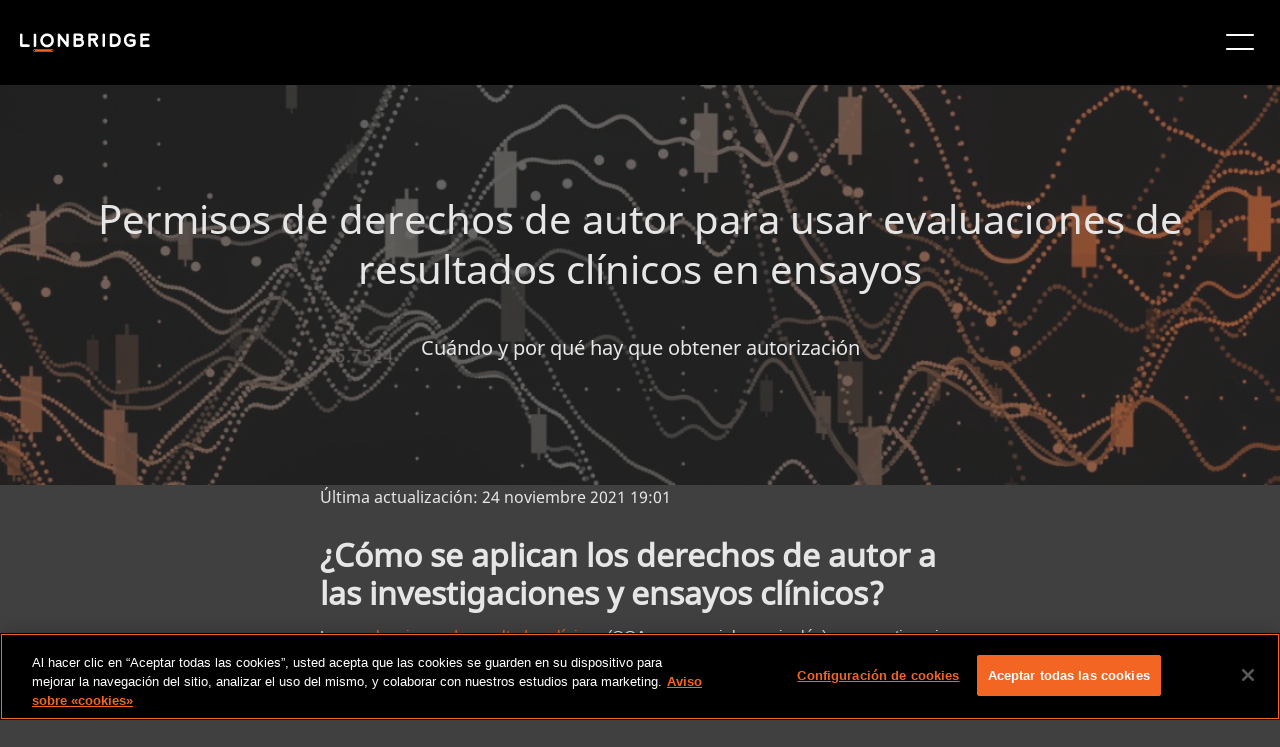

--- FILE ---
content_type: text/html;charset=utf-8
request_url: https://www.lionbridge.com/es/blog/life-sciences/copyright-permissions-for-use-of-clinical-outcome-assessments-in-clinical-trials/
body_size: 16314
content:

<!DOCTYPE HTML>
<html lang="es">
    <head>
       
    <meta charset="UTF-8"/>
    <title>Derechos de autor para COA en ensayos clínicos</title>
    
    <meta name="description" content="Las leyes de derechos de autor protegen las evaluaciones de resultados clínicos. Antes de copiarlas o traducirlas, asegúrese de disponer de las licencias adecuadas con Lionbridge."/>
    <meta name="template" content="blog-article-template"/>
    <meta name="viewport" content="width=device-width, initial-scale=1"/>
    
    <!--naver code-->
	<meta name="naver-site-verification" content="4adfdc1218e2929fc1315aafc8a58fe300c0eb05"/> 
 	<!--naver code-->
    
    
      <link rel="canonical" href="https://www.lionbridge.com/es/blog/life-sciences/copyright-permissions-for-use-of-clinical-outcome-assessments-in-clinical-trials/"/>
   



    



	<!--Hreflang-->

<link rel="alternate" href="https://www.lionbridge.com/de/blog/life-sciences/copyright-permissions-for-use-of-clinical-outcome-assessments-in-clinical-trials/" hreflang="de"/>
<link rel="alternate" href="https://www.lionbridge.com/sv/blog/life-sciences/copyright-permissions-for-use-of-clinical-outcome-assessments-in-clinical-trials/" hreflang="sv"/>
<link rel="alternate" href="https://www.lionbridge.com/ko/blog/life-sciences/copyright-permissions-for-use-of-clinical-outcome-assessments-in-clinical-trials/" hreflang="ko"/>
<link rel="alternate" href="https://www.lionbridge.com/zh-hant/blog/life-sciences/copyright-permissions-for-use-of-clinical-outcome-assessments-in-clinical-trials/" hreflang="zh-hant"/>
<link rel="alternate" href="https://www.lionbridge.com/zh-hans/blog/life-sciences/copyright-permissions-for-use-of-clinical-outcome-assessments-in-clinical-trials/" hreflang="zh-hans"/>
<link rel="alternate" href="https://www.lionbridge.com/ja/blog/life-sciences/copyright-permissions-for-use-of-clinical-outcome-assessments-in-clinical-trials/" hreflang="ja"/>
<link rel="alternate" href="https://www.lionbridge.com/blog/life-sciences/copyright-permissions-for-use-of-clinical-outcome-assessments-in-clinical-trials/" hreflang="en"/>
<link rel="alternate" href="https://www.lionbridge.com/it/blog/life-sciences/copyright-permissions-for-use-of-clinical-outcome-assessments-in-clinical-trials/" hreflang="it"/>
<link rel="alternate" href="https://www.lionbridge.com/fr/blog/life-sciences/copyright-permissions-for-use-of-clinical-outcome-assessments-in-clinical-trials/" hreflang="fr"/>
<link rel="alternate" href="https://www.lionbridge.com/es/blog/life-sciences/copyright-permissions-for-use-of-clinical-outcome-assessments-in-clinical-trials/" hreflang="es"/>

    <meta property="og:title" content="Derechos de autor para COA en ensayos clínicos"/>
<meta property="og:url" content="https://www.lionbridge.com/es/blog/life-sciences/copyright-permissions-for-use-of-clinical-outcome-assessments-in-clinical-trials/"/>
<meta property="og:type" content="website"/>
<meta property="og:site_name" content="lionbridge"/>
<meta property="og:image" content="https://www.lionbridge.com/content/lionbridge/es/blog/life-sciences/copyright-permissions-for-use-of-clinical-outcome-assessments-in-clinical-trials.thumb.800.480.png?ck=1710488895"/>
<meta property="og:description" content="Las leyes de derechos de autor protegen las evaluaciones de resultados clínicos. Antes de copiarlas o traducirlas, asegúrese de disponer de las licencias adecuadas con Lionbridge."/>

    <link rel="icon" sizes="16x16" href="/etc.clientlibs/lionbridge/clientlibs/clientlib-site/resources/images/icon-16x16.png"/>


    
<link rel="stylesheet" href="/etc.clientlibs/lionbridge/clientlibs/clientlib-base.min.css" type="text/css">







<!--
<sly data-sly-test="true">
    <script type='text/javascript'
            src='https://platform-api.sharethis.com/js/sharethis.js#property=5e8b68ddb160bc0019e605a6&product=inline-share-buttons&cms=website'
            async='async'></script>
</sly> -->


    <!-- Stage + Publish Scripts -->
    
    <!-- Prod + Publish Scripts -->
    
        <!-- OneTrust Cookies Consent Notice start for www.lionbridge.com prod-->
        <script src="https://cdn.cookielaw.org/scripttemplates/otSDKStub.js" data-document-language="true" type="text/javascript" charset="UTF-8" data-domain-script="028f2819-83d3-4482-abd0-81a41da3673f">
            </script>
        <script type="text/javascript">function OptanonWrapper() { }</script>
        <!-- OneTrust Cookies Consent Notice end for www.lionbridge.com prod-->
        <!-- Launch script Prod-->
        <script src="https://assets.adobedtm.com/92b093d415e5/ce1af9fa5d7a/launch-03ab2d429b07.min.js" async></script>
        <!-- Baidu  script -->
        <meta name="baidu-site-verification" content="codeva-ZuZmZdHJGi"/>
    

<!--google search code-->
<meta name="google-site-verification" content="iDkXY4pnm7gd6uGucLBHSWOBZsvsoaXtCQh0TNktwUE"/>
<!--google search code-->
<!-- jquery script -->
<script src="https://code.jquery.com/jquery-3.4.0.min.js"></script>
<!-- jquery script -->
<!-- number counter script for Statistics Highlight component -->
<script type="text/javascript" src="https://cdnjs.cloudflare.com/ajax/libs/waypoints/4.0.1/noframework.waypoints.min.js"></script>
<!-- number counter script for Statistics Highlight component -->
<!-- marketo script -->

<script>
    window.appEventData = window.appEventData || [];
    appEventData.push({
        "event": "Page Load Started",
        "page": {
            "detailedPageName": "Derechos de autor para COA en ensayos clínicos",
            "pageCategory": "",
            "pageName": "Permisos de derechos de autor para usar evaluaciones de resultados clínicos en ensayos",
            "pageTitle": "Permisos de derechos de autor para usar evaluaciones de resultados clínicos en ensayos",
            "pageType": "/conf/lionbridge/settings/wcm/templates/blog-article-template",
            "siteType": "corp-site",
            "siteCountry": "",
            "siteLanguage": "",
            "siteName": "Lionbridge-corp",
            "last published": "",
            "subsection": "project",
            "subsection2": "",
            "subsection3": ""

        }
    });

    window.appEventData = window.appEventData || [];
    appEventData.push({
        "event": "Content Loaded",
        "items": [
            {
                "contentAuthor": "",
                "contentDate": "",
                "contentID": "Derechos de autor para COA en ensayos clínicos",
                "contentTitle": "Permisos de derechos de autor para usar evaluaciones de resultados clínicos en ensayos"
            }
        ]
    });

    const loadVidyardScript = () => {
        const vidyardButtons = document.querySelectorAll(".vidyard-video_button");
        if (vidyardButtons && vidyardButtons.length > 0) {
            const script = document.createElement('script');
            script.src = 'https://play.vidyard.com/embed/v4.js';
            script.async = true;
            script.type = 'text/javascript';
            document.head.appendChild(script);
        }
    }

    window.addEventListener('load', function () {
        appEventData.push({
            "event": "Page Load Completed"
        });
        loadVidyardScript();
    });

    if (window.location.href.indexOf('/zh-hant/') != -1) {
        document.documentElement.setAttribute("lang", 'zh-hant');
    }

    if (window.location.href.indexOf('/zh-hans/') != -1) {
        document.documentElement.setAttribute("lang", 'zh-hans');
    }
</script>
    <link rel="stylesheet" type="text/css" href="https://assets.sitescdn.net/answers/v1.7.1/answers.css"/>
<script src="https://assets.sitescdn.net/answers/v1.7.1/answers.min.js">
    onload="ANSWERS.domReady(initAnswers)"
      async
    </script>
<script src="https://cdn.jsdelivr.net/npm/typed.js@2.0.11" async></script>
    <script src="https://cdn.jsdelivr.net/npm/axios/dist/axios.min.js" async></script>
    
    
    <script type="text/javascript">
            if ( !window.CQ_Analytics ) {
                window.CQ_Analytics = {};
            }
            if ( !CQ_Analytics.TestTarget ) {
                CQ_Analytics.TestTarget = {};
            }
            CQ_Analytics.TestTarget.clientCode = 'lionbridge';
            CQ_Analytics.TestTarget.currentPagePath = '\/content\/lionbridge\/es\/blog\/life\u002Dsciences\/copyright\u002Dpermissions\u002Dfor\u002Duse\u002Dof\u002Dclinical\u002Doutcome\u002Dassessments\u002Din\u002Dclinical\u002Dtrials';
        </script>
    <script src="/etc.clientlibs/cq/testandtarget/clientlibs/testandtarget/parameters.min.js"></script>
<script src="/etc.clientlibs/clientlibs/granite/jquery.min.js"></script>
<script src="/etc.clientlibs/cq/personalization/clientlib/personalization/integrations/commons.min.js"></script>
<script src="/etc.clientlibs/cq/testandtarget/clientlibs/testandtarget/atjs-integration.min.js"></script>
<script src="/etc.clientlibs/cq/testandtarget/clientlibs/testandtarget/atjs.min.js"></script>


    

    
    
    
<link rel="stylesheet" href="/etc.clientlibs/lionbridge/clientlibs/clientlib-dependencies.min.css" type="text/css">
<link rel="stylesheet" href="/etc.clientlibs/lionbridge/clientlibs/clientlib-site.min.css" type="text/css">



    

    
    <data-wcmmode class="com-lionbridge__wcmmode" data-wcmmode-edit="DISABLED"></data-wcmmode>
</head>
    <body class="page basicpage" id="page-0f4c13d844">
        
        
        
            




            



            
<div class="root responsivegrid">


<div class="aem-Grid aem-Grid--24 aem-Grid--default--24 ">
    
    <div class="experiencefragment aem-GridColumn--default--none aem-GridColumn aem-GridColumn--default--24 aem-GridColumn--offset--default--0">
<div id="experiencefragment-4cd770496c" class="cmp-experiencefragment cmp-experiencefragment--header">
<div class="xf-content-height">
    


<div class="aem-Grid aem-Grid--12 aem-Grid--default--12 ">
    
    <div class="responsivegrid aem-GridColumn aem-GridColumn--default--12">


<div class="aem-Grid aem-Grid--12 aem-Grid--default--12 ">
    
    <div class="headercomponent aem-GridColumn--default--none aem-GridColumn aem-GridColumn--default--12 aem-GridColumn--offset--default--0"><div class="header-component-content-height">
	<div class="container responsivegrid">
		<div id="header-component-util" class="cmp-container header-closed">
			<div class="navigation">
				<nav class="cmp-navigation">
					<ul class="cmp-navigation__group" style="align-items: center; margin: 0px;">
						
							<li class="cmp-navigation__item cmp-navigation__item--level-0">
								<a href="/es/trust-center/" target="_self" class="cmp-navigation__item-link">Centro de confianza</a>
								
							</li>
						
							<li class="cmp-navigation__item cmp-navigation__item--level-0">
								<a href="/es/join-our-team/" target="_self" class="cmp-navigation__item-link">Ofertas de empleo</a>
								
							</li>
						
							<li class="cmp-navigation__item cmp-navigation__item--level-0">
								<a href="/es/join-our-community/" target="_self" class="cmp-navigation__item-link">Comunidad</a>
								
							</li>
						
							<li class="cmp-navigation__item cmp-navigation__item--level-0">
								<a href="/es/lionbridge-onboarding/" target="_self" class="cmp-navigation__item-link">Integración del cliente</a>
								
							</li>
						
							<li class="cmp-navigation__item cmp-navigation__item--level-0">
								
								<a href="https://games.lionbridge.com/es/" target="_self" class="cmp-navigation__item-link">
									<img src="/content/dam/lionbridge-games/games-pages/home/games-primary-logo-cmyk-white-orange-plus.svg" alt="LIONBRIDGE GAMES" loading="lazy"/></a>
							</li>
						
					</ul>
				</nav>
			</div>
			<div class="languagenavigation">
<nav id="languagenavigation-323e33353a" class="cmp-languagenavigation">
    <ul class="cmp-languagenavigation__group">
        
    <li class="cmp-languagenavigation__item cmp-languagenavigation__item--langcode-en cmp-languagenavigation__item--level-0">
        
    
    <a class="cmp-languagenavigation__item-link" href="/blog/life-sciences/copyright-permissions-for-use-of-clinical-outcome-assessments-in-clinical-trials/" navlang="en" rel="alternate" title="English">English</a>

        
    </li>

    
        
    <li class="cmp-languagenavigation__item cmp-languagenavigation__item--langcode-de cmp-languagenavigation__item--level-0">
        
    
    <a class="cmp-languagenavigation__item-link" href="/de/blog/life-sciences/copyright-permissions-for-use-of-clinical-outcome-assessments-in-clinical-trials/" navlang="de" rel="alternate" title="Deutsch">Deutsch</a>

        
    </li>

    
        
    <li class="cmp-languagenavigation__item cmp-languagenavigation__item--langcode-es cmp-languagenavigation__item--level-0 cmp-languagenavigation__item--active">
        
    
    <a class="cmp-languagenavigation__item-link" href="/es/blog/life-sciences/copyright-permissions-for-use-of-clinical-outcome-assessments-in-clinical-trials/" navlang="es" rel="alternate" title="Español">Español</a>

        
    </li>

    
        
    <li class="cmp-languagenavigation__item cmp-languagenavigation__item--langcode-fr cmp-languagenavigation__item--level-0">
        
    
    <a class="cmp-languagenavigation__item-link" href="/fr/blog/life-sciences/copyright-permissions-for-use-of-clinical-outcome-assessments-in-clinical-trials/" navlang="fr" rel="alternate" title="Français">Français</a>

        
    </li>

    
        
    <li class="cmp-languagenavigation__item cmp-languagenavigation__item--langcode-it cmp-languagenavigation__item--level-0">
        
    
    <a class="cmp-languagenavigation__item-link" href="/it/blog/life-sciences/copyright-permissions-for-use-of-clinical-outcome-assessments-in-clinical-trials/" navlang="it" rel="alternate" title="Italiano">Italiano</a>

        
    </li>

    
        
    <li class="cmp-languagenavigation__item cmp-languagenavigation__item--langcode-ja cmp-languagenavigation__item--level-0">
        
    
    <a class="cmp-languagenavigation__item-link" href="/ja/blog/life-sciences/copyright-permissions-for-use-of-clinical-outcome-assessments-in-clinical-trials/" navlang="ja" rel="alternate" title="日本語">日本語</a>

        
    </li>

    
        
    <li class="cmp-languagenavigation__item cmp-languagenavigation__item--langcode-ko cmp-languagenavigation__item--level-0">
        
    
    <a class="cmp-languagenavigation__item-link" href="/ko/blog/life-sciences/copyright-permissions-for-use-of-clinical-outcome-assessments-in-clinical-trials/" navlang="ko" rel="alternate" title="한국어">한국어</a>

        
    </li>

    
        
    <li class="cmp-languagenavigation__item cmp-languagenavigation__item--langcode-sv cmp-languagenavigation__item--level-0">
        
    
    <a class="cmp-languagenavigation__item-link" href="/sv/blog/life-sciences/copyright-permissions-for-use-of-clinical-outcome-assessments-in-clinical-trials/" navlang="sv" rel="alternate" title="Svenska">Svenska</a>

        
    </li>

    
        
    <li class="cmp-languagenavigation__item cmp-languagenavigation__item--countrycode-US cmp-languagenavigation__item--langcode-en-US cmp-languagenavigation__item--level-0">
        
    
    <a class="cmp-languagenavigation__item-link" href="/zh-hans/blog/life-sciences/copyright-permissions-for-use-of-clinical-outcome-assessments-in-clinical-trials/" navlang="en-US" rel="alternate" title="中文（简体）">中文（简体）</a>

        
    </li>

    
        
    <li class="cmp-languagenavigation__item cmp-languagenavigation__item--countrycode-US cmp-languagenavigation__item--langcode-en-US cmp-languagenavigation__item--level-0">
        
    
    <a class="cmp-languagenavigation__item-link" href="/zh-hant/blog/life-sciences/copyright-permissions-for-use-of-clinical-outcome-assessments-in-clinical-trials/" navlang="en-US" rel="alternate" title="中文（繁體）">中文（繁體）</a>

        
    </li>

    </ul>
</nav>

    

</div>
		</div>
	</div>
	<div class="container responsivegrid">
		<div id="header-component" class="cmp-container header-closed">
			<div class="image">
				<div class="cmp-image">
					<a class="cmp-image__link" href="/es/" target="_self">
						<img src="/content/dam/lionbridge/logo.light%20(1).svg" class="cmp-image__image" alt="Lionbridge"/>
						<span class="cmp-image__logo"></span>
					</a>
				</div>
			</div>
			
				<div class="headertabs tabs panelcontainer">
					<div class="cmp-tabs" data-submenu-is="mega-menu">
						<ol role="tablist" class="cmp-tabs__tablist">
							<li class="cmp-tabs__tab" id="headertabs-item-9e6b3b1adabb">
								
									<a href="/es/what-we-do/" style="color: ">QUÉ HACEMOS</a>
								
								
							</li>
						</ol>
						<div id="headertabs-item-9e6b3b1adabb" class="cmp-tabs__tabpanel">
							<div class="responsivegrid">
								<div class="aem-Grid aem-Grid--12 aem-Grid--default--12 ">
									<div class="container responsivegrid">
										<div class="cmp-container header-closed">
											<!-- Submenu Items -->
											
												<div class="text right-line">
													<div class="cmp-text">
														<p><b>Soluciones de IA</b></p>
<p><a href="/es/generative-ai/"><b>IA generativa<i class="icon"></i></b></a></p>
<p>- <a href="/es/ai-translation-services/">Traducción con IA</a></p>
<p>- <a href="/es/generative-ai/content-remix/">Content Remix</a></p>
<p>- <a href="/es/ai-post-editing/">Posedición con IA</a></p>
<p> </p>
<p><a href="/es/ai-data-services/"><b>Servicios de datos de IA<i class="icon"></i></b></a></p>
<p>- <a href="/es/aurora-ai-studio/">Aurora AI Studio™</a></p>

													</div>
												</div>
											
												<div class="text right-line">
													<div class="cmp-text">
														<p><b>Servicios Adicionales</b></p>
<p><b><a href="/es/machine-translation/">Traducción automática<i class="icon"></i></a></b></p>
<p>- <a href="/es/machine-translation/mt-tracker/">MT Tracker</a></p>
<p> </p>
<p><b><a href="/es/lionbridge-onboarding/">Integración del cliente<i class="icon"></i></a></b></p>
<p><b><a href="/es/content-transformation-services/lionbridge-service-models/">Modelos de servicios de traducción<i class="icon"></i></a></b></p>

													</div>
												</div>
											
												<div class="text right-line">
													<div class="cmp-text">
														<p><a href="/es/content-creation-services/"><b>Servicios de contenido</b><i class="icon"></i></a></p>
<p>- <a href="/es/content-creation-services/technical-content-services/">Redacción técnica</a></p>
<p>- <a href="/es/content-creation-services/elearning-services/">Formación y aprendizaje electrónico</a></p>
<p>- <a href="/es/content-creation-services/financial-reporting/">Informes financieros</a></p>
<p>- <a href="/es/digital-marketing/">Marketing digital</a></p>
<p>- <a href="/es/content-transformation-services/multimedia-localization/">Servicios multimedia</a></p>
<p>- <a href="/es/content-transformation-services/content-optimization/">SEO y optimización de contenido</a></p>

													</div>
												</div>
											
												<div class="text right-line">
													<div class="cmp-text">
														<p><a href="/es/content-transformation-services/translation-localization/"><b>Servicios de traducción</b><i class="icon"></i></a></p>
<p>- <a href="/es/content-transformation-services/multimedia-localization/">Localización de vídeo</a></p>
<p>- <a href="/es/content-transformation-services/software-localization/">Localización de software</a></p>
<p>- <a href="/es/content-transformation-services/regulated-translation-localization/">Traducción para empresas reguladas</a></p>
<p>- <a href="/es/content-transformation-services/interpretation-services/">Interpretación</a></p>
<p>- <a href="/es/content-transformation-services/multimedia-localization/live-events/">Eventos en directo</a></p>
<p>- <a href="/es/content-transformation-services/website-localization/">Localización de sitios web</a></p>
<p>- <a href="/es/language-cloud/language-quality/language-quality-services/">Servicios de calidad lingüística</a></p>

													</div>
												</div>
											
												<div class="text ">
													<div class="cmp-text">
														<p><a href="/es/testing-services/"><b>Servicios de testing</b><i class="icon"></i></a></p>
<p>- <a href="/es/testing-services/core-testing/">Testing y control de calidad funcional</a></p>
<p>- <a href="/es/testing-services/">Pruebas de compatibilidad</a></p>
<p>- <a href="/es/testing-services/">Pruebas de interoperabilidad</a></p>
<p>- <a href="/es/testing-services/">Pruebas de rendimiento</a></p>
<p>- <a href="/es/testing-services/">Pruebas de accesibilidad</a></p>
<p>- <a href="/es/testing-services/">Pruebas de experiencia de usuario/cliente</a></p>

													</div>
												</div>
											
											
												<div class="infopanel">
													<div id="info-panel-container" class="info-panel-container">
														<div class="cmp-info-panel">
															<img src="/content/dam/lionbridge/pages/webinars/culturalization/culturalization-webinar-thumbnail-577x350.jpg" alt="No se fíe de desconocidos: ¿realmente conoce a su IA?" class="cmp-infopanel-image"/>
															<div class="infopanel-text">
																<p><b>Seminario web</b></p>
<p>No se fíe de desconocidos: ¿realmente conoce a su IA?</p>
</div>
															
																<div>
																	<a href="/es/webinars/culturalization/" class="infopanel-cta" target="_self">VER AHORA</a>
																</div>

															
														</div>
													</div>

												</div>
											
											

										</div>

									</div>


								</div>
							</div>
						</div>
					</div>
					<div class="new-headermobile-toggle-container">
						<img class="new-header-mobile-toggle" src="/etc.clientlibs/lionbridge/clientlibs/clientlib-site/resources/images/hamburger.white.svg" alt="mobile-toggle"/>
					</div>
				</div>
				
			
				<div class="headertabs tabs panelcontainer">
					<div class="cmp-tabs" data-submenu-is="mega-menu">
						<ol role="tablist" class="cmp-tabs__tablist">
							<li class="cmp-tabs__tab" id="headertabs-item-5fa4b38fefb4">
								
									<a href="/es/industries/" style="color: ">Sectores</a>
								
								
							</li>
						</ol>
						<div id="headertabs-item-5fa4b38fefb4" class="cmp-tabs__tabpanel">
							<div class="responsivegrid">
								<div class="aem-Grid aem-Grid--12 aem-Grid--default--12 ">
									<div class="container responsivegrid">
										<div class="cmp-container header-closed">
											<!-- Submenu Items -->
											
												<div class="text right-line">
													<div class="cmp-text">
														<p><a href="/es/life-sciences/"><b>Traducción para el sector biomédico</b><i class="icon"></i></a></p>
<p>- <a href="/es/life-sciences/ai-powered-translation/">Traducción basada en IA</a></p>
<p>- <a href="/es/life-sciences/regulatory-translation/">Traducción normativa</a></p>
<p>- <a href="/es/life-sciences/scientific-to-plain-language/">Del lenguaje científico al lenguaje claro</a></p>
<p>- <a href="/es/life-sciences/pharmaceutical-translation-services/coa-translation-services/">Servicios de traducción de COA</a></p>

													</div>
												</div>
											
												<div class="text right-line">
													<div class="cmp-text">
														<p><b><a href="https://games.lionbridge.com/es/">Lionbridge Games<i class="icon"></i></a></b></p>
<p><b><a href="/es/banking-finance/">Banca y finanzas<i class="icon"></i></a></b></p>
<p><b><a href="/es/travel-hospitality/">Turismo y hostelería<i class="icon"></i></a></b></p>
<p><b><a href="/es/cpg/">Productos de consumo envasados<i class="icon"></i></a></b></p>
<p> </p>

													</div>
												</div>
											
												<div class="text right-line">
													<div class="cmp-text">
														<p><b><a href="/es/technology/">Tecnología<i class="icon"></i></a></b></p>
<p><b><a href="/es/automotive/">Automoción<i class="icon"></i></a></b></p>
<p><b><a href="/es/retail/">Comercio minorista<i class="icon"></i></a></b></p>
<p><b><a href="/es/luxury/">Productos de lujo<i class="icon"></i></a></b></p>

													</div>
												</div>
											
												<div class="text ">
													<div class="cmp-text">
														<p><b><a href="/es/legal-services/">Servicios jurídicos<i class="icon"></i></a></b></p>
<p><b><a href="/es/industrial-manufacturing/">Fabricación industrial<i class="icon"></i></a></b></p>
<p><b><a href="/es/retail/e-commerce/">Comercio electrónico<i class="icon"></i></a></b></p>

													</div>
												</div>
											
											
												<div class="infopanel">
													<div id="info-panel-container" class="info-panel-container">
														<div class="cmp-info-panel">
															<img src="/content/dam/lionbridge/pages/case-studies/multilingual-marketing-retail-case-study/multilingual-marketing-retail-case-study-blog-thumbnail-540x350.jpg" alt="atletas corriendo" class="cmp-infopanel-image"/>
															<div class="infopanel-text">
																<p><b>Caso práctico: marketing multilingüe para minoristas </b></p>
<p>Nuevas soluciones de creación de contenido con IA para un gigante especializado en prendas y artículos deportivos</p>
</div>
															
																<div>
																	<a href="/es/case-study/multilingual-marketing-retail-case-study/" class="infopanel-cta" target="_self">LEER EL CASO PRÁCTICO</a>
																</div>

															
														</div>
													</div>

												</div>
											
											

										</div>

									</div>


								</div>
							</div>
						</div>
					</div>
					<div class="new-headermobile-toggle-container">
						<img class="new-header-mobile-toggle" src="/etc.clientlibs/lionbridge/clientlibs/clientlib-site/resources/images/hamburger.white.svg" alt="mobile-toggle"/>
					</div>
				</div>
				
			
				
				<div class="text">
					<div class="cmp-text">
						<p><a href="/es/aurora-ai/" style="color: ">Aurora AI™</a></p>
					</div>
				</div>
			
				<div class="headertabs tabs panelcontainer">
					<div class="cmp-tabs" data-submenu-is="mega-menu">
						<ol role="tablist" class="cmp-tabs__tablist">
							<li class="cmp-tabs__tab" id="headertabs-item-fdd8f476690d">
								
								
									<span style="color: ">RECURSOS</span>
								
							</li>
						</ol>
						<div id="headertabs-item-fdd8f476690d" class="cmp-tabs__tabpanel">
							<div class="responsivegrid">
								<div class="aem-Grid aem-Grid--12 aem-Grid--default--12 ">
									<div class="container responsivegrid">
										<div class="cmp-container header-closed">
											<!-- Submenu Items -->
											
												<div class="text right-line">
													<div class="cmp-text">
														<p><b><a href="/es/insights/">Novedades</a><i class="icon"></i></b></p>
<p> - <a href="/es/insights/?page=1&Content+Type=Blog+Posts">Blogs</a></p>
<p> - <a href="/es/insights/?page=1&Content+Type=Case+Studies">Casos prácticos</a></p>
<p> - <a href="/es/insights/?Content+Type=Whitepapers">Artículos</a></p>
<p>- <a href="/es/insights/?Content+Type=Solution+Brief">Resúmenes de soluciones</a></p>
<p> - <a href="/es/insights/?Content+Type=Infographics">Infografías</a></p>
<p> - <a href="/es/insights/?Content+Type=eBook">Libros electrónicos</a></p>
<p>- <a href="/es/insights/?Content+Type=Video">Vídeos</a></p>

													</div>
												</div>
											
												<div class="text right-line">
													<div class="cmp-text">
														<p><b><a href="/es/webinars/">Seminarios web</a><i class="icon"></i></b></p>
<p>- <a href="/es/webinars/culturalization/">No se fíe de desconocidos: ¿realmente conoce a su IA?</a></p>
<p>- <a href="https://games.lionbridge.com/es/webinars/games-samurai/">Lionbridge Samurai™ en acción</a></p>
<p>- <a href="/es/webinars/llm-limitations/">¿Traducciones sin sentido?</a></p>
<p>- <a href="/es/webinars/ai-post-edit/">¿La IA puede poseditar?</a></p>
<p><b><a href="/es/events/">Eventos</a><i class="icon"></i></b></p>

													</div>
												</div>
											
												<div class="text ">
													<div class="cmp-text">
														<p><b>Centros de conocimiento de Lionbridge</b></p>
<p>- <a href="/es/generative-ai/ai-knowledge-hub/">Liderazgo intelectual en la IA</a></p>
<p>- <a href="/es/llm-limitations/">Superar las limitaciones del LLM</a></p>
<p>- <a href="/es/life-sciences/clinical-trial-translation/">Resultados positivos para los pacientes</a></p>
<p>- <a href="/es/life-sciences/modern-clinical-trial-solutions/">Soluciones para los ensayos clínicos modernos</a></p>
<p>- <a href="/es/blog/translation-localization/lionbridge-at-a-glance/">Resumen sobre Lionbridge</a></p>

													</div>
												</div>
											
											
												<div class="infopanel">
													<div id="info-panel-container" class="info-panel-container">
														<div class="cmp-info-panel">
															<img src="/content/dam/lionbridge/pages/blogs/translation-localization/lionbridge-trust-framework-to-build-confidence-in-ai-use/the-lionbridge-trust-framework-blog-thumbnail-540x350.jpg" alt="Una persona utilizando un portátil" class="cmp-infopanel-image"/>
															<div class="infopanel-text">
																<p><b>Marco TRUST de Lionbridge</b></p>
<p>Fomentar la confianza en el uso de la IA</p>
</div>
															
																<div>
																	<a href="/es/blog/ai-training/lionbridge-trust-framework-to-build-confidence-in-ai-use/" class="infopanel-cta" target="_self">LEER MÁS</a>
																</div>

															
														</div>
													</div>

												</div>
											
											

										</div>

									</div>


								</div>
							</div>
						</div>
					</div>
					<div class="new-headermobile-toggle-container">
						<img class="new-header-mobile-toggle" src="/etc.clientlibs/lionbridge/clientlibs/clientlib-site/resources/images/hamburger.white.svg" alt="mobile-toggle"/>
					</div>
				</div>
				
			
				<div class="headertabs tabs panelcontainer">
					<div class="cmp-tabs" data-submenu-is="mega-menu">
						<ol role="tablist" class="cmp-tabs__tablist">
							<li class="cmp-tabs__tab" id="headertabs-item-d684c1e24019">
								
									<a href="/es/who-we-are/" style="color: ">QUIÉNES SOMOS</a>
								
								
							</li>
						</ol>
						<div id="headertabs-item-d684c1e24019" class="cmp-tabs__tabpanel">
							<div class="responsivegrid">
								<div class="aem-Grid aem-Grid--12 aem-Grid--default--12 ">
									<div class="container responsivegrid">
										<div class="cmp-container header-closed">
											<!-- Submenu Items -->
											
												<div class="text right-line">
													<div class="cmp-text">
														<p><b><a href="/es/who-we-are/">Acerca de nosotros</a><i class="icon"></i></b></p>
<p> - <a href="/es/who-we-are/#leadership">Liderazgo</a></p>
<p> - <a href="/es/insights/?page=1&Content+Type=Press+Releases">Notas de prensa</a></p>
<p> - <a href="/es/who-we-are/meet-the-pride/">Talento en acción</a></p>
<p> - <a href="/es/get-in-touch/#locations">Ubicaciones de las oficinas</a></p>

													</div>
												</div>
											
												<div class="text ">
													<div class="cmp-text">
														<p><b><a href="/es/trust-center/">Centro de confianza</a></b></p>
<p><b><a href="/es/join-our-team/">Ofertas de empleo</a><i class="icon"></i></b></p>
<p><a href="/es/join-our-community/"><b>Comunidad</b></a><b><i class="icon"></i></b></p>

													</div>
												</div>
											
											
												<div class="infopanel">
													<div id="info-panel-container" class="info-panel-container">
														<div class="cmp-info-panel">
															<img src="/content/dam/lionbridge/pages/blogs/inside-the-pride/meet-the-pride-worldwide-allie-fritz/meet-the-pride-allie-fritz-blog-thumbnail-540x350.jpg" alt="Allie Fritz, Directora de interpretación de Lionbridge" class="cmp-infopanel-image"/>
															<div class="infopanel-text">
																<p><b>Talento en acción: Allie Fritz</b></p>
<p>Directora de interpretación de Lionbridge</p>
</div>
															
																<div>
																	<a href="/es/blog/inside-the-pride/meet-the-pride-worldwide-allie-fritz/" class="infopanel-cta" target="_self">LEER MÁS</a>
																</div>

															
														</div>
													</div>

												</div>
											
											

										</div>

									</div>


								</div>
							</div>
						</div>
					</div>
					<div class="new-headermobile-toggle-container">
						<img class="new-header-mobile-toggle" src="/etc.clientlibs/lionbridge/clientlibs/clientlib-site/resources/images/hamburger.white.svg" alt="mobile-toggle"/>
					</div>
				</div>
				
			
				
				<div class="text">
					<div class="cmp-text">
						<p><a href="/es/content-transformation-services/gengo/" style="color: #f26522">HAGA SU PEDIDO</a></p>
					</div>
				</div>
			
			<div class="button-wrapper">
				
				<div class="button button__radius gradient-button navigation-button--left">
					<div class="dropdown-container">
						<a class="dropdown-button cmp-button " href="/es/get-in-touch/">CONTACTE CON NOSOTROS</a>
						
					</div>

				</div>
			</div>
		</div>
	</div>
	<div class="container responsivegrid">
		<div id="header-component-mobile" class="cmp-container header-closed">
			<div class="image">
				<div class="cmp-image">
					<a class="cmp-image__link" href="/es/" target="_self">
						<img src="/content/dam/lionbridge/logo.dark.svg" class="cmp-image__image" alt="Lionbridge"/>
						<span class="cmp-image__logo"></span>
					</a>
				</div>
			</div>
			
			
				<div class="accordion panelcontainer">
					<div data-cmp-is="accordion" class="cmp-accordion" data-placeholder-text="false">
						<div class="cmp-accordion__item" data-cmp-hook-accordion="item">
							<h3 class="cmp-accordion__header">
								<button class="cmp-accordion__button" type="button" data-cmp-hook-accordion="button" aria-expanded="false">
									
										<a href="/es/what-we-do/" style="color: ">
											<span class="cmp-accordion__title">QUÉ HACEMOS</span>
										</a>
									
									
									<span class="cmp-accordion__icon"></span>
								</button>
							</h3>
							<div data-cmp-hook-accordion="panel" class="cmp-accordion__panel cmp-accordion__panel--hidden" role="region" aria-hidden="true">
								<div class="responsivegrid">
									
										<div class="text">
											<div class="cmp-text">
												<p><b>Soluciones de IA</b></p>
<p><a href="/es/generative-ai/"><b>IA generativa<i class="icon"></i></b></a></p>
<p>- <a href="/es/ai-translation-services/">Traducción con IA</a></p>
<p>- <a href="/es/generative-ai/content-remix/">Content Remix</a></p>
<p>- <a href="/es/ai-post-editing/">Posedición con IA</a></p>
<p> </p>
<p><a href="/es/ai-data-services/"><b>Servicios de datos de IA<i class="icon"></i></b></a></p>
<p>- <a href="/es/aurora-ai-studio/">Aurora AI Studio™</a></p>

											</div>
										</div>
									
										<div class="text">
											<div class="cmp-text">
												<p><b>Servicios Adicionales</b></p>
<p><b><a href="/es/machine-translation/">Traducción automática<i class="icon"></i></a></b></p>
<p>- <a href="/es/machine-translation/mt-tracker/">MT Tracker</a></p>
<p> </p>
<p><b><a href="/es/lionbridge-onboarding/">Integración del cliente<i class="icon"></i></a></b></p>
<p><b><a href="/es/content-transformation-services/lionbridge-service-models/">Modelos de servicios de traducción<i class="icon"></i></a></b></p>

											</div>
										</div>
									
										<div class="text">
											<div class="cmp-text">
												<p><a href="/es/content-creation-services/"><b>Servicios de contenido</b><i class="icon"></i></a></p>
<p>- <a href="/es/content-creation-services/technical-content-services/">Redacción técnica</a></p>
<p>- <a href="/es/content-creation-services/elearning-services/">Formación y aprendizaje electrónico</a></p>
<p>- <a href="/es/content-creation-services/financial-reporting/">Informes financieros</a></p>
<p>- <a href="/es/digital-marketing/">Marketing digital</a></p>
<p>- <a href="/es/content-transformation-services/multimedia-localization/">Servicios multimedia</a></p>
<p>- <a href="/es/content-transformation-services/content-optimization/">SEO y optimización de contenido</a></p>

											</div>
										</div>
									
										<div class="text">
											<div class="cmp-text">
												<p><a href="/es/content-transformation-services/translation-localization/"><b>Servicios de traducción</b><i class="icon"></i></a></p>
<p>- <a href="/es/content-transformation-services/multimedia-localization/">Localización de vídeo</a></p>
<p>- <a href="/es/content-transformation-services/software-localization/">Localización de software</a></p>
<p>- <a href="/es/content-transformation-services/regulated-translation-localization/">Traducción para empresas reguladas</a></p>
<p>- <a href="/es/content-transformation-services/interpretation-services/">Interpretación</a></p>
<p>- <a href="/es/content-transformation-services/multimedia-localization/live-events/">Eventos en directo</a></p>
<p>- <a href="/es/content-transformation-services/website-localization/">Localización de sitios web</a></p>
<p>- <a href="/es/language-cloud/language-quality/language-quality-services/">Servicios de calidad lingüística</a></p>

											</div>
										</div>
									
										<div class="text">
											<div class="cmp-text">
												<p><a href="/es/testing-services/"><b>Servicios de testing</b><i class="icon"></i></a></p>
<p>- <a href="/es/testing-services/core-testing/">Testing y control de calidad funcional</a></p>
<p>- <a href="/es/testing-services/">Pruebas de compatibilidad</a></p>
<p>- <a href="/es/testing-services/">Pruebas de interoperabilidad</a></p>
<p>- <a href="/es/testing-services/">Pruebas de rendimiento</a></p>
<p>- <a href="/es/testing-services/">Pruebas de accesibilidad</a></p>
<p>- <a href="/es/testing-services/">Pruebas de experiencia de usuario/cliente</a></p>

											</div>
										</div>
									
								</div>
							</div>
						</div>
					</div>
				</div>
				
			
				<div class="accordion panelcontainer">
					<div data-cmp-is="accordion" class="cmp-accordion" data-placeholder-text="false">
						<div class="cmp-accordion__item" data-cmp-hook-accordion="item">
							<h3 class="cmp-accordion__header">
								<button class="cmp-accordion__button" type="button" data-cmp-hook-accordion="button" aria-expanded="false">
									
										<a href="/es/industries/" style="color: ">
											<span class="cmp-accordion__title">Sectores</span>
										</a>
									
									
									<span class="cmp-accordion__icon"></span>
								</button>
							</h3>
							<div data-cmp-hook-accordion="panel" class="cmp-accordion__panel cmp-accordion__panel--hidden" role="region" aria-hidden="true">
								<div class="responsivegrid">
									
										<div class="text">
											<div class="cmp-text">
												<p><a href="/es/life-sciences/"><b>Traducción para el sector biomédico</b><i class="icon"></i></a></p>
<p>- <a href="/es/life-sciences/ai-powered-translation/">Traducción basada en IA</a></p>
<p>- <a href="/es/life-sciences/regulatory-translation/">Traducción normativa</a></p>
<p>- <a href="/es/life-sciences/scientific-to-plain-language/">Del lenguaje científico al lenguaje claro</a></p>
<p>- <a href="/es/life-sciences/pharmaceutical-translation-services/coa-translation-services/">Servicios de traducción de COA</a></p>

											</div>
										</div>
									
										<div class="text">
											<div class="cmp-text">
												<p><b><a href="https://games.lionbridge.com/es/">Lionbridge Games<i class="icon"></i></a></b></p>
<p><b><a href="/es/banking-finance/">Banca y finanzas<i class="icon"></i></a></b></p>
<p><b><a href="/es/travel-hospitality/">Turismo y hostelería<i class="icon"></i></a></b></p>
<p><b><a href="/es/cpg/">Productos de consumo envasados<i class="icon"></i></a></b></p>
<p> </p>

											</div>
										</div>
									
										<div class="text">
											<div class="cmp-text">
												<p><b><a href="/es/technology/">Tecnología<i class="icon"></i></a></b></p>
<p><b><a href="/es/automotive/">Automoción<i class="icon"></i></a></b></p>
<p><b><a href="/es/retail/">Comercio minorista<i class="icon"></i></a></b></p>
<p><b><a href="/es/luxury/">Productos de lujo<i class="icon"></i></a></b></p>

											</div>
										</div>
									
										<div class="text">
											<div class="cmp-text">
												<p><b><a href="/es/legal-services/">Servicios jurídicos<i class="icon"></i></a></b></p>
<p><b><a href="/es/industrial-manufacturing/">Fabricación industrial<i class="icon"></i></a></b></p>
<p><b><a href="/es/retail/e-commerce/">Comercio electrónico<i class="icon"></i></a></b></p>

											</div>
										</div>
									
								</div>
							</div>
						</div>
					</div>
				</div>
				
			
				
				<div class="text">
					<div class="cmp-text">
						<p><a href="/es/aurora-ai/" style="color: ">Aurora AI™</a></p>
					</div>
				</div>
			
				<div class="accordion panelcontainer">
					<div data-cmp-is="accordion" class="cmp-accordion" data-placeholder-text="false">
						<div class="cmp-accordion__item" data-cmp-hook-accordion="item">
							<h3 class="cmp-accordion__header">
								<button class="cmp-accordion__button" type="button" data-cmp-hook-accordion="button" aria-expanded="false">
									
									
										<span class="cmp-accordion__title" style="color: ">RECURSOS</span>
									
									<span class="cmp-accordion__icon"></span>
								</button>
							</h3>
							<div data-cmp-hook-accordion="panel" class="cmp-accordion__panel cmp-accordion__panel--hidden" role="region" aria-hidden="true">
								<div class="responsivegrid">
									
										<div class="text">
											<div class="cmp-text">
												<p><b><a href="/es/insights/">Novedades</a><i class="icon"></i></b></p>
<p> - <a href="/es/insights/?page=1&Content+Type=Blog+Posts">Blogs</a></p>
<p> - <a href="/es/insights/?page=1&Content+Type=Case+Studies">Casos prácticos</a></p>
<p> - <a href="/es/insights/?Content+Type=Whitepapers">Artículos</a></p>
<p>- <a href="/es/insights/?Content+Type=Solution+Brief">Resúmenes de soluciones</a></p>
<p> - <a href="/es/insights/?Content+Type=Infographics">Infografías</a></p>
<p> - <a href="/es/insights/?Content+Type=eBook">Libros electrónicos</a></p>
<p>- <a href="/es/insights/?Content+Type=Video">Vídeos</a></p>

											</div>
										</div>
									
										<div class="text">
											<div class="cmp-text">
												<p><b><a href="/es/webinars/">Seminarios web</a><i class="icon"></i></b></p>
<p>- <a href="/es/webinars/culturalization/">No se fíe de desconocidos: ¿realmente conoce a su IA?</a></p>
<p>- <a href="https://games.lionbridge.com/es/webinars/games-samurai/">Lionbridge Samurai™ en acción</a></p>
<p>- <a href="/es/webinars/llm-limitations/">¿Traducciones sin sentido?</a></p>
<p>- <a href="/es/webinars/ai-post-edit/">¿La IA puede poseditar?</a></p>
<p><b><a href="/es/events/">Eventos</a><i class="icon"></i></b></p>

											</div>
										</div>
									
										<div class="text">
											<div class="cmp-text">
												<p><b>Centros de conocimiento de Lionbridge</b></p>
<p>- <a href="/es/generative-ai/ai-knowledge-hub/">Liderazgo intelectual en la IA</a></p>
<p>- <a href="/es/llm-limitations/">Superar las limitaciones del LLM</a></p>
<p>- <a href="/es/life-sciences/clinical-trial-translation/">Resultados positivos para los pacientes</a></p>
<p>- <a href="/es/life-sciences/modern-clinical-trial-solutions/">Soluciones para los ensayos clínicos modernos</a></p>
<p>- <a href="/es/blog/translation-localization/lionbridge-at-a-glance/">Resumen sobre Lionbridge</a></p>

											</div>
										</div>
									
								</div>
							</div>
						</div>
					</div>
				</div>
				
			
				<div class="accordion panelcontainer">
					<div data-cmp-is="accordion" class="cmp-accordion" data-placeholder-text="false">
						<div class="cmp-accordion__item" data-cmp-hook-accordion="item">
							<h3 class="cmp-accordion__header">
								<button class="cmp-accordion__button" type="button" data-cmp-hook-accordion="button" aria-expanded="false">
									
										<a href="/es/who-we-are/" style="color: ">
											<span class="cmp-accordion__title">QUIÉNES SOMOS</span>
										</a>
									
									
									<span class="cmp-accordion__icon"></span>
								</button>
							</h3>
							<div data-cmp-hook-accordion="panel" class="cmp-accordion__panel cmp-accordion__panel--hidden" role="region" aria-hidden="true">
								<div class="responsivegrid">
									
										<div class="text">
											<div class="cmp-text">
												<p><b><a href="/es/who-we-are/">Acerca de nosotros</a><i class="icon"></i></b></p>
<p> - <a href="/es/who-we-are/#leadership">Liderazgo</a></p>
<p> - <a href="/es/insights/?page=1&Content+Type=Press+Releases">Notas de prensa</a></p>
<p> - <a href="/es/who-we-are/meet-the-pride/">Talento en acción</a></p>
<p> - <a href="/es/get-in-touch/#locations">Ubicaciones de las oficinas</a></p>

											</div>
										</div>
									
										<div class="text">
											<div class="cmp-text">
												<p><b><a href="/es/trust-center/">Centro de confianza</a></b></p>
<p><b><a href="/es/join-our-team/">Ofertas de empleo</a><i class="icon"></i></b></p>
<p><a href="/es/join-our-community/"><b>Comunidad</b></a><b><i class="icon"></i></b></p>

											</div>
										</div>
									
								</div>
							</div>
						</div>
					</div>
				</div>
				
			
				
				<div class="text">
					<div class="cmp-text">
						<p><a href="/es/content-transformation-services/gengo/" style="color: #f26522">HAGA SU PEDIDO</a></p>
					</div>
				</div>
			
			
				<div class="text">
					<div class="cmp-text ">
						<p>
							<a href="/es/trust-center/" target="_self">
								
									Centro de confianza
								
								
							</a>
						</p>
					</div>
				</div>
			
				<div class="text">
					<div class="cmp-text ">
						<p>
							<a href="/es/join-our-team/" target="_self">
								
									Ofertas de empleo
								
								
							</a>
						</p>
					</div>
				</div>
			
				<div class="text">
					<div class="cmp-text ">
						<p>
							<a href="/es/join-our-community/" target="_self">
								
									Comunidad
								
								
							</a>
						</p>
					</div>
				</div>
			
				<div class="text">
					<div class="cmp-text ">
						<p>
							<a href="/es/lionbridge-onboarding/" target="_self">
								
									Integración del cliente
								
								
							</a>
						</p>
					</div>
				</div>
			
				<div class="text">
					<div class="cmp-text image-div">
						<p>
							<a href="https://games.lionbridge.com/es/" target="_self">
								
								
									<img src="/content/dam/lionbridge-games/games-pages/home/games-primary-logo-cmyk-white-orange-plus.svg" alt="LIONBRIDGE GAMES" width="100" height="100" loading="lazy"/>
								
							</a>
						</p>
					</div>
				</div>
			
			
				<div class="text">
					<div class="cmp-text">
						<p class="country-select-text">SELECCIONAR IDIOMA:</p>
					</div>
				</div>
			
			<div class="languagenavigation">
<nav id="languagenavigation-323e33353a" class="cmp-languagenavigation">
    <ul class="cmp-languagenavigation__group">
        
    <li class="cmp-languagenavigation__item cmp-languagenavigation__item--langcode-en cmp-languagenavigation__item--level-0">
        
    
    <a class="cmp-languagenavigation__item-link" href="/blog/life-sciences/copyright-permissions-for-use-of-clinical-outcome-assessments-in-clinical-trials/" navlang="en" rel="alternate" title="English">English</a>

        
    </li>

    
        
    <li class="cmp-languagenavigation__item cmp-languagenavigation__item--langcode-de cmp-languagenavigation__item--level-0">
        
    
    <a class="cmp-languagenavigation__item-link" href="/de/blog/life-sciences/copyright-permissions-for-use-of-clinical-outcome-assessments-in-clinical-trials/" navlang="de" rel="alternate" title="Deutsch">Deutsch</a>

        
    </li>

    
        
    <li class="cmp-languagenavigation__item cmp-languagenavigation__item--langcode-es cmp-languagenavigation__item--level-0 cmp-languagenavigation__item--active">
        
    
    <a class="cmp-languagenavigation__item-link" href="/es/blog/life-sciences/copyright-permissions-for-use-of-clinical-outcome-assessments-in-clinical-trials/" navlang="es" rel="alternate" title="Español">Español</a>

        
    </li>

    
        
    <li class="cmp-languagenavigation__item cmp-languagenavigation__item--langcode-fr cmp-languagenavigation__item--level-0">
        
    
    <a class="cmp-languagenavigation__item-link" href="/fr/blog/life-sciences/copyright-permissions-for-use-of-clinical-outcome-assessments-in-clinical-trials/" navlang="fr" rel="alternate" title="Français">Français</a>

        
    </li>

    
        
    <li class="cmp-languagenavigation__item cmp-languagenavigation__item--langcode-it cmp-languagenavigation__item--level-0">
        
    
    <a class="cmp-languagenavigation__item-link" href="/it/blog/life-sciences/copyright-permissions-for-use-of-clinical-outcome-assessments-in-clinical-trials/" navlang="it" rel="alternate" title="Italiano">Italiano</a>

        
    </li>

    
        
    <li class="cmp-languagenavigation__item cmp-languagenavigation__item--langcode-ja cmp-languagenavigation__item--level-0">
        
    
    <a class="cmp-languagenavigation__item-link" href="/ja/blog/life-sciences/copyright-permissions-for-use-of-clinical-outcome-assessments-in-clinical-trials/" navlang="ja" rel="alternate" title="日本語">日本語</a>

        
    </li>

    
        
    <li class="cmp-languagenavigation__item cmp-languagenavigation__item--langcode-ko cmp-languagenavigation__item--level-0">
        
    
    <a class="cmp-languagenavigation__item-link" href="/ko/blog/life-sciences/copyright-permissions-for-use-of-clinical-outcome-assessments-in-clinical-trials/" navlang="ko" rel="alternate" title="한국어">한국어</a>

        
    </li>

    
        
    <li class="cmp-languagenavigation__item cmp-languagenavigation__item--langcode-sv cmp-languagenavigation__item--level-0">
        
    
    <a class="cmp-languagenavigation__item-link" href="/sv/blog/life-sciences/copyright-permissions-for-use-of-clinical-outcome-assessments-in-clinical-trials/" navlang="sv" rel="alternate" title="Svenska">Svenska</a>

        
    </li>

    
        
    <li class="cmp-languagenavigation__item cmp-languagenavigation__item--countrycode-US cmp-languagenavigation__item--langcode-en-US cmp-languagenavigation__item--level-0">
        
    
    <a class="cmp-languagenavigation__item-link" href="/zh-hans/blog/life-sciences/copyright-permissions-for-use-of-clinical-outcome-assessments-in-clinical-trials/" navlang="en-US" rel="alternate" title="中文（简体）">中文（简体）</a>

        
    </li>

    
        
    <li class="cmp-languagenavigation__item cmp-languagenavigation__item--countrycode-US cmp-languagenavigation__item--langcode-en-US cmp-languagenavigation__item--level-0">
        
    
    <a class="cmp-languagenavigation__item-link" href="/zh-hant/blog/life-sciences/copyright-permissions-for-use-of-clinical-outcome-assessments-in-clinical-trials/" navlang="en-US" rel="alternate" title="中文（繁體）">中文（繁體）</a>

        
    </li>

    </ul>
</nav>

    

</div>
			
				<div class="button">
					<a class="cmp-button" href="/es/get-in-touch/"><span class="cmp-button__text">CONTACTE CON NOSOTROS</span></a>
				</div>
			
		</div>
	</div>
	<!--input type="hidden" name=":formstart" value="/content/experience-fragments/lionbridge/es/site/header/master/jcr:content/root/responsivegrid/headercomponent_copy" /-->
</div>

    
</div>
<div class="embed aem-GridColumn--default--none aem-GridColumn aem-GridColumn--default--12 aem-GridColumn--offset--default--0">
<div class="cmp-embed">
  
  <style>.headercomponent .header-component-content-height #header-component .button-wrapper .button .dropdown-container:hover .ctabuttons:after, .headercomponent .header-component-content-height #header-component .button-wrapper .button .dropdown-container:hover .dropdown-wrapper{ display:none !important;}</style>
  
</div>

    

</div>

    
</div>
</div>

    
</div>

</div></div>

    
</div>
<div class="responsivegrid aem-GridColumn--default--none aem-GridColumn aem-GridColumn--default--24 aem-GridColumn--offset--default--0">


<div class="aem-Grid aem-Grid--24 aem-Grid--tablet--24 aem-Grid--default--24 aem-Grid--phone--24 ">
    
    <div class="hero teaser aem-GridColumn--default--none aem-GridColumn aem-GridColumn--default--24 aem-GridColumn--offset--default--0">
<div class="cmp-teaser">
    
    <div class="cmp-teaser__image">
  <div data-cmp-is="image" data-cmp-src="/content/lionbridge/es/blog/life-sciences/copyright-permissions-for-use-of-clinical-outcome-assessments-in-clinical-trials/_jcr_content/root/responsivegrid/hero.coreimg{.width}.jpeg/1706716539794/copyright-permissions-for-coa-blog-banner-1440x400.jpeg" data-asset="/content/dam/lionbridge/pages/blogs/life-sciences/copyright-permissions-for-coa/copyright-permissions-for-coa-blog-banner-1440x400.jpg" data-asset-id="ab072079-b233-431d-b424-311cf5a17ffb" data-title="Overlaid images of various graphs." class="cmp-image" itemscope itemtype="http://schema.org/ImageObject">
 
        
            <img src="/content/lionbridge/es/blog/life-sciences/copyright-permissions-for-use-of-clinical-outcome-assessments-in-clinical-trials/_jcr_content/root/responsivegrid/hero.coreimg.jpeg/1706716539794/copyright-permissions-for-coa-blog-banner-1440x400.jpeg" class="cmp-image__image" itemprop="contentUrl" data-cmp-hook-image="image" alt="Overlaid images of various graphs. "/>
            
            <span class="cmp-image__logo"></span>
        
 
 
 
</div>

    
</div>
    

    <div class="cmp-teaser__content">
        
    <h1 class="cmp-teaser__title">
        Permisos de derechos de autor para usar evaluaciones de resultados clínicos en ensayos
    </h1>

        
    <div class="cmp-teaser__description"><p>Cuándo y por qué hay que obtener autorización<br />
 </p>
</div>

        
    

		
  

    </div>
</div>

    

</div>
<div class="container responsivegrid container__background--mediumgray aem-GridColumn--tablet--22 aem-GridColumn--default--none aem-GridColumn--phone--none aem-GridColumn--phone--22 aem-GridColumn--tablet--none aem-GridColumn aem-GridColumn--offset--phone--1 aem-GridColumn--default--24 aem-GridColumn--offset--default--0 aem-GridColumn--offset--tablet--1">

    
    <div id="container-4f7170acad" class="cmp-container">
        


<div class="aem-Grid aem-Grid--24 aem-Grid--tablet--22 aem-Grid--default--24 aem-Grid--phone--22 ">
    
    <div class="lastUpdatedDate aem-GridColumn--tablet--22 aem-GridColumn--offset--tablet--0 aem-GridColumn--default--none aem-GridColumn--phone--none aem-GridColumn--phone--22 aem-GridColumn--tablet--none aem-GridColumn--offset--default--6 aem-GridColumn aem-GridColumn--default--12 aem-GridColumn--offset--phone--0">
<div class="cmp-lastUpdatedDate">
	
	<div>
	     
    	 <div class="cmp-lastUpdatedDate__date-line">Última actualización: 24 noviembre 2021 19:01</div>
	</div>
</div>
</div>
<div class="text aem-GridColumn--tablet--22 aem-GridColumn--offset--tablet--0 aem-GridColumn--phone--none aem-GridColumn--phone--22 aem-GridColumn--tablet--none aem-GridColumn--offset--default--6 aem-GridColumn aem-GridColumn--default--newline aem-GridColumn--default--12 aem-GridColumn--offset--phone--0">
<div id="text-47b3f2bc1c" class="cmp-text">
    <h2>¿Cómo se aplican los derechos de autor a las investigaciones y ensayos clínicos?<br />
</h2>
<p>Las <a href="/blog/life-sciences/outcomes-and-assessments-in-drug-development-and-clinical-trials/" target="_self">evaluaciones de resultados clínicos</a> (COA, por sus siglas en inglés) son cuestionarios, evaluaciones y diarios normalizados que rellenan los participantes en ensayos, sus cuidadores o los médicos durante el proceso. Constituyen «instrumentos» valiosos en la recopilación de datos que permiten evaluar los resultados de ensayos clínicos de nuevos medicamentos y de investigaciones clínicas de dispositivos médicos. Debido a la naturaleza científica y literaria de las COA, las leyes sobre propiedad intelectual (PI) y sobre derechos de autor suelen proteger este tipo de documentos.</p>
<p>Según la <a href="https://www.wipo.int/edocs/pubdocs/en/wipo_pub_909_2016.pdf" target="_blank">Organización Mundial de la Propiedad Intelectual</a>, el titular de los derechos de autor disfruta de los derechos morales, económicos y sobre la propiedad intelectual inherentes. Es decir, el titular puede obtener un beneficio comercial de su obra (por ejemplo, a través de una licencia), al tiempo que los derechos de protección intelectual y moral le permiten proteger su autoría y la integridad de la obra al prohibir las modificaciones no autorizadas. En las legislaciones de muchas naciones, los derechos morales siguen siendo propiedad de los autores aun cuando estos hayan transferido sus derechos económicos.</p>
<p>Las personas o empresas que incumplen los derechos de autor y usan sin autorización obras protegidas por estos se enfrentan a posibles daños en su prestigio y repercusiones económicas. Con el objetivo de reducir al mínimo este riesgo, los promotores de ensayos que deseen usar COA con derechos de autor están obligados a obtener previamente la autorización pertinente de los titulares de los derechos de autor correspondientes.</p>
<p>El propio equipo del promotor puede encargarse del proceso para obtener la licencia, o bien el promotor puede externalizar la tarea a su CRO (Clinical Research Organization) asociada, a un proveedor de tecnología de eCOA o al proveedor de la traducción. Debe tenerse en cuenta que el proceso de obtención de licencias puede ser confuso y laborioso debido a la amplia variedad de requisitos que exigen los licenciantes. Veamos algunas de las preguntas más habituales sobre este proceso.</p>

</div>

    

</div>
<div class="text aem-GridColumn--tablet--22 aem-GridColumn--offset--tablet--0 aem-GridColumn--phone--none aem-GridColumn--phone--22 aem-GridColumn--tablet--none aem-GridColumn--offset--default--6 aem-GridColumn aem-GridColumn--default--newline aem-GridColumn--default--12 aem-GridColumn--offset--phone--0">
<div id="text-2a38046546" class="cmp-text">
    <h2>¿Qué suele cubrir un acuerdo de licencia?<br />
 </h2>
 <p>Un acuerdo de licencia es un contrato formal entre las partes por el que una parte (el «licenciatario») obtiene el derecho a algo que pertenece a otra parte (el «licenciante») o que esta controla. En este acuerdo se establecen los términos y condiciones generales y especiales para el uso de una obra sujeta a derechos de autor en un ensayo. Por lo general, el acuerdo de licencia cubre la obra para la que se otorga la licencia, los derechos que se conceden, las limitaciones que se aplican, los honorarios del proceso, la protección de la propiedad intelectual y la confidencialidad, y cualquier otra cláusula que acuerden las partes.</p>
 <p>Además, en el acuerdo de licencia se incluye el texto obligatorio sobre los avisos de derechos de autor y las referencias que deben incorporarse a los materiales específicos del ensayo en los que se basa la obra protegida o los elementos que esta contiene. Será necesario que todas las partes interesadas relevantes que participan en la implantación de los COA en el ensayo conozcan esta información.</p>

</div>

    

</div>
<div class="container responsivegrid global__cmp-padding--sm aem-GridColumn--tablet--22 aem-GridColumn--offset--tablet--0 aem-GridColumn--phone--none aem-GridColumn--phone--22 aem-GridColumn--offset--default--6 aem-GridColumn aem-GridColumn--tablet--newline aem-GridColumn--default--newline aem-GridColumn--default--12 aem-GridColumn--offset--phone--0">

    
    <div id="container-0eaafb9308" class="cmp-container">
        


<div class="aem-Grid aem-Grid--12 aem-Grid--tablet--22 aem-Grid--default--12 aem-Grid--phone--22 ">
    
    <div class="container responsivegrid aem-GridColumn--default--none aem-GridColumn--phone--22 aem-GridColumn--tablet--none aem-GridColumn--phone--newline aem-GridColumn aem-GridColumn--default--10 aem-GridColumn--tablet--18 aem-GridColumn--offset--phone--0 aem-GridColumn--offset--default--1 aem-GridColumn--offset--tablet--2">

    
    <div id="container-e7a46f73f1" class="cmp-container">
        


<div class="aem-Grid aem-Grid--10 aem-Grid--tablet--18 aem-Grid--default--10 aem-Grid--phone--22 ">
    
    <div class="text aem-GridColumn--offset--tablet--0 aem-GridColumn--phone--none aem-GridColumn--phone--22 aem-GridColumn--tablet--none aem-GridColumn aem-GridColumn--default--newline aem-GridColumn--default--10 aem-GridColumn--tablet--18 aem-GridColumn--offset--phone--0 aem-GridColumn--offset--default--0">
<div id="text-ddc0d4034f" class="cmp-text">
    <h3><i>Planifique con antelación:</i></h3>
 <p>El alcance de la negociación de los términos y condiciones de la licencia varía según los licenciantes. Puede haber discrepancias en la redacción del acuerdo de licencia que alarguen las conversaciones entre las partes y provoquen tal retraso en el cierre del acuerdo que otras actividades del ensayo relacionadas acaben sufriendo daños colaterales. Se recomienda comenzar el proceso de obtención de licencias lo antes posible para evitar retrasos molestos.<br />
 </p>

</div>

    

</div>

    
</div>

    </div>

    
</div>

    
</div>

    </div>

    
</div>
<div class="text aem-GridColumn--tablet--22 aem-GridColumn--offset--tablet--0 aem-GridColumn--phone--none aem-GridColumn--phone--22 aem-GridColumn--tablet--none aem-GridColumn--offset--default--6 aem-GridColumn aem-GridColumn--default--newline aem-GridColumn--default--12 aem-GridColumn--offset--phone--0">
<div id="text-e04fbeac23" class="cmp-text">
    <h2>¿Cómo se calculan los honorarios por obtención de licencias?<br />
 </h2>
 <p>Los licenciantes determinan la estructura de los honorarios por obtención de licencias y las condiciones de pago. El cálculo se basará en la información que el licenciante solicite y que le proporcione el licenciatario. Por ejemplo, los honorarios podrían calcularse «por uso», «por protocolo» o «por idioma y modo determinado de administración» o podrían cobrarse como un pago fijo anual. El licenciante podría cobrar otros honorarios por proporcionar materiales complementarios, como pueden ser los manuales de administración o las guías de puntuación y análisis de datos. Si es necesario, asegúrese de solicitar expresamente estos materiales al licenciante.</p>
 <p>En el caso de que sea un distribuidor autorizado quien maneje la concesión de licencias en representación del titular de los derechos de autor, este distribuidor también puede cobrar honorarios de administración y de regalías. El cálculo final dependerá de las especificaciones de cada solicitud de permiso individual.</p>

</div>

    

</div>
<div class="container responsivegrid global__cmp-padding--sm aem-GridColumn--tablet--22 aem-GridColumn--offset--tablet--0 aem-GridColumn--phone--none aem-GridColumn--phone--22 aem-GridColumn--offset--default--6 aem-GridColumn aem-GridColumn--tablet--newline aem-GridColumn--default--newline aem-GridColumn--default--12 aem-GridColumn--offset--phone--0">

    
    <div id="container-d6ffd266c2" class="cmp-container">
        


<div class="aem-Grid aem-Grid--12 aem-Grid--tablet--22 aem-Grid--default--12 aem-Grid--phone--22 ">
    
    <div class="container responsivegrid aem-GridColumn--default--none aem-GridColumn--phone--22 aem-GridColumn--tablet--none aem-GridColumn--phone--newline aem-GridColumn aem-GridColumn--default--10 aem-GridColumn--tablet--18 aem-GridColumn--offset--phone--0 aem-GridColumn--offset--default--1 aem-GridColumn--offset--tablet--2">

    
    <div id="container-b70c6cce6d" class="cmp-container">
        


<div class="aem-Grid aem-Grid--10 aem-Grid--tablet--18 aem-Grid--default--10 aem-Grid--phone--22 ">
    
    <div class="text aem-GridColumn--offset--tablet--0 aem-GridColumn--phone--none aem-GridColumn--phone--22 aem-GridColumn--tablet--none aem-GridColumn aem-GridColumn--default--newline aem-GridColumn--default--10 aem-GridColumn--tablet--18 aem-GridColumn--offset--phone--0 aem-GridColumn--offset--default--0">
<div id="text-21794b0ee2" class="cmp-text">
    <h3><i>Planifique con antelación:</i></h3>
 <p>En el acuerdo de licencia puede especificarse el requisito de proporcionar informes. Si es este el caso, el licenciatario deberá entregar por escrito al licenciante un informe donde figure el número real de usos de la obra con derechos de autor en el ensayo, bien tras el vencimiento del período del acuerdo de licencia o anualmente. Establezca un proceso para obtener esta información durante el desarrollo del ensayo clínico para que esté disponible cuando sea necesario.<br />
 </p>

</div>

    

</div>

    
</div>

    </div>

    
</div>

    
</div>

    </div>

    
</div>
<div class="text aem-GridColumn--tablet--22 aem-GridColumn--offset--tablet--0 aem-GridColumn--phone--none aem-GridColumn--phone--22 aem-GridColumn--tablet--none aem-GridColumn--offset--default--6 aem-GridColumn aem-GridColumn--default--newline aem-GridColumn--default--12 aem-GridColumn--offset--phone--0">
<div id="text-ee55daa70f" class="cmp-text">
    <h2>¿Qué información se necesita para establecer un acuerdo de licencia?<br />
 </h2>
 <p>Aunque cada licenciante puede imponer sus propios requisitos, es probable que se pidan datos relacionados con el ensayo. Normalmente, se suele pedir el nombre del promotor del ensayo, el número de protocolo, la fase de estudio, la indicación terapéutica, las fechas previstas de inicio y finalización del ensayo y los países participantes.</p>
 <p>En las páginas web de muchos licenciantes figuran los requisitos que estos exigen en el procedimiento de concesión de licencias, aunque no siempre se encuentra con facilidad toda la información. En ocasiones, el licenciante exige una solicitud de permiso formal que evalúa antes de dar detalles específicos. Y otras veces hay que hacer una búsqueda amplia de información y contactar con distintas fuentes para llegar a saber cuáles son los requisitos para que se conceda la licencia.</p>

</div>

    

</div>
<div class="container responsivegrid global__cmp-padding--sm aem-GridColumn--tablet--22 aem-GridColumn--offset--tablet--0 aem-GridColumn--phone--none aem-GridColumn--phone--22 aem-GridColumn--offset--default--6 aem-GridColumn aem-GridColumn--tablet--newline aem-GridColumn--default--newline aem-GridColumn--default--12 aem-GridColumn--offset--phone--0">

    
    <div id="container-63b85596c3" class="cmp-container">
        


<div class="aem-Grid aem-Grid--12 aem-Grid--tablet--22 aem-Grid--default--12 aem-Grid--phone--22 ">
    
    <div class="container responsivegrid aem-GridColumn--default--none aem-GridColumn--phone--22 aem-GridColumn--tablet--none aem-GridColumn--phone--newline aem-GridColumn aem-GridColumn--default--10 aem-GridColumn--tablet--18 aem-GridColumn--offset--phone--0 aem-GridColumn--offset--default--1 aem-GridColumn--offset--tablet--2">

    
    <div id="container-c736dba240" class="cmp-container">
        


<div class="aem-Grid aem-Grid--10 aem-Grid--tablet--18 aem-Grid--default--10 aem-Grid--phone--22 ">
    
    <div class="text aem-GridColumn--offset--tablet--0 aem-GridColumn--phone--none aem-GridColumn--phone--22 aem-GridColumn--tablet--none aem-GridColumn aem-GridColumn--default--newline aem-GridColumn--default--10 aem-GridColumn--tablet--18 aem-GridColumn--offset--phone--0 aem-GridColumn--offset--default--0">
<div id="text-d8307dd2af" class="cmp-text">
    <h3><i>Planifique con antelación:</i></h3>
 <p>Los cambios en el alcance de un ensayo (por ejemplo, cuando se incorpora un país participante) pueden afectar a los permisos en vigor de modo que sea necesario actualizar los acuerdos de licencia y pagar honorarios adicionales. Esclarezca con los licenciantes el modo de actuación ante posibles cambios en el alcance de la licencia para agilizar la gestión de las nuevas solicitudes de permiso relacionadas con los acuerdos de licencia en vigor.<br />
 </p>

</div>

    

</div>

    
</div>

    </div>

    
</div>

    
</div>

    </div>

    
</div>
<div class="container responsivegrid container__background--mediumgray global__cmp-padding--sm aem-GridColumn--tablet--12 aem-GridColumn--phone--12 aem-GridColumn--offset--phone--6 aem-GridColumn--offset--default--6 aem-GridColumn aem-GridColumn--default--newline aem-GridColumn--default--12 aem-GridColumn--offset--tablet--6">

    
    
    
    <div id="container-c23ea78065" class="cmp-container header-closed">
        
        
        
    </div>

</div>
<div class="image aem-GridColumn--tablet--22 aem-GridColumn--offset--tablet--0 aem-GridColumn--phone--none aem-GridColumn--phone--22 aem-GridColumn--tablet--none aem-GridColumn--offset--default--6 aem-GridColumn aem-GridColumn--default--newline aem-GridColumn--default--12 aem-GridColumn--offset--phone--0">
  <div data-cmp-is="image" data-cmp-src="/content/lionbridge/es/blog/life-sciences/copyright-permissions-for-use-of-clinical-outcome-assessments-in-clinical-trials/_jcr_content/root/responsivegrid/container/image.coreimg{.width}.jpeg/1637841211660/copyright-permissions-for-coa-blog-body-2-700x200.jpeg" data-asset="/content/dam/lionbridge/pages/blogs/life-sciences/copyright-permissions-for-coa/copyright-permissions-for-COA-blog-body-2-700x200.jpg" data-asset-id="badc5e34-c726-4995-be54-171c8d3b2b15" class="cmp-image" itemscope itemtype="http://schema.org/ImageObject">
 
        
            <img src="/content/lionbridge/es/blog/life-sciences/copyright-permissions-for-use-of-clinical-outcome-assessments-in-clinical-trials/_jcr_content/root/responsivegrid/container/image.coreimg.jpeg/1637841211660/copyright-permissions-for-coa-blog-body-2-700x200.jpeg" class="cmp-image__image" itemprop="contentUrl" data-cmp-hook-image="image" alt="true "/>
            
            <span class="cmp-image__logo"></span>
        
 
 
 
</div>

    
</div>
<div class="text aem-GridColumn--tablet--22 aem-GridColumn--offset--tablet--0 aem-GridColumn--phone--none aem-GridColumn--phone--22 aem-GridColumn--tablet--none aem-GridColumn--offset--default--6 aem-GridColumn aem-GridColumn--default--newline aem-GridColumn--default--12 aem-GridColumn--offset--phone--0">
<div id="text-bbfaf1dc35" class="cmp-text">
    <h2>¿Qué es una modificación de la obra con derechos de autor?<br />
</h2>
<p>Los promotores de ensayos pueden querer modificar la obra original con derechos de autor con el fin de adaptarla a las necesidades del ensayo. Estas modificaciones reciben el nombre de «obras derivadas». Estas obras derivadas forman parte de la propiedad intelectual del licenciante e incluyen todos los cambios que se hagan en la obra original con derechos de autor, como la eliminación de los puntos del cuestionario o el cambio de orden de estos, el cambio del período de tiempo de retirada, el cambio de las instrucciones de administración o la integración de las obras con derechos de autor en sistemas tecnológicos patentados como aplicaciones para móviles y portales web.</p>
<p>Para crear obras derivadas es necesario contar con el permiso de un licenciante. Aunque la modificación se haya permitido en principio, el licenciante puede pedir la revisión de esas obras antes de conceder la autorización definitiva. Este podría ser el caso cuando se adapta un instrumento de COA en papel para la <a href="/blog/life-sciences/supporting-ecoa-during-covid/" target="_self">administración electrónica</a>.</p>

</div>

    

</div>
<div class="container responsivegrid global__cmp-padding--sm aem-GridColumn--tablet--22 aem-GridColumn--offset--tablet--0 aem-GridColumn--phone--none aem-GridColumn--phone--22 aem-GridColumn--offset--default--6 aem-GridColumn aem-GridColumn--tablet--newline aem-GridColumn--default--newline aem-GridColumn--default--12 aem-GridColumn--offset--phone--0">

    
    <div id="container-7f1287fbee" class="cmp-container">
        


<div class="aem-Grid aem-Grid--12 aem-Grid--tablet--22 aem-Grid--default--12 aem-Grid--phone--22 ">
    
    <div class="container responsivegrid aem-GridColumn--default--none aem-GridColumn--phone--22 aem-GridColumn--tablet--none aem-GridColumn--phone--newline aem-GridColumn aem-GridColumn--default--10 aem-GridColumn--tablet--18 aem-GridColumn--offset--phone--0 aem-GridColumn--offset--default--1 aem-GridColumn--offset--tablet--2">

    
    <div id="container-db31412ed5" class="cmp-container">
        


<div class="aem-Grid aem-Grid--10 aem-Grid--tablet--18 aem-Grid--default--10 aem-Grid--phone--22 ">
    
    <div class="text aem-GridColumn--offset--tablet--0 aem-GridColumn--phone--none aem-GridColumn--phone--22 aem-GridColumn--tablet--none aem-GridColumn aem-GridColumn--default--newline aem-GridColumn--default--10 aem-GridColumn--tablet--18 aem-GridColumn--offset--phone--0 aem-GridColumn--offset--default--0">
<div id="text-0cdd88292b" class="cmp-text">
    <h3><i>Planifique con antelación:</i></h3>
 <p>En función de las características y el alcance de la modificación, el licenciante puede pedir determinados datos cualitativos o cuantitativos que le permitan evaluar la modificación antes de autorizarla. Asimismo, podría haber modificaciones que el licenciante no acepte desde el principio. Hable lo antes posible con el licenciante sobre las modificaciones específicas del ensayo que propone efectuar en la obra con derechos de autor con el fin de conocer los requisitos y los límites asociados.<br />
 </p>

</div>

    

</div>

    
</div>

    </div>

    
</div>

    
</div>

    </div>

    
</div>
<div class="text aem-GridColumn--tablet--22 aem-GridColumn--offset--tablet--0 aem-GridColumn--phone--none aem-GridColumn--phone--22 aem-GridColumn--tablet--none aem-GridColumn--offset--default--6 aem-GridColumn aem-GridColumn--default--newline aem-GridColumn--default--12 aem-GridColumn--offset--phone--0">
<div id="text-962a1c451c" class="cmp-text">
    <h2>¿Es necesario contar con permiso para traducir?<br />
 </h2>
 <p>Las nuevas versiones en otros idiomas que se basen en la obra protegida con derechos de autor se consideran obras derivadas. Como tales, es necesario contar con el permiso de un licenciante. Algunos licenciantes ejercen un control estricto sobre la creación, actualización y distribución de las traducciones autorizadas, mientras que otros delegan toda la responsabilidad y supervisión del proceso de traducción al licenciatario. En el acuerdo de licencia deberían figurar cláusulas específicas sobre la gestión de las traducciones. Por ejemplo, podría estipularse que deben seguirse determinados métodos de traducción y adaptación cultural en las traducciones nuevas, que el licenciatario debe revisar el contenido traducido en determinadas fases del proceso de traducción o adaptación electrónica y que se deben proporcionar copias de las traducciones finales o capturas de pantalla para que las tenga el licenciante.</p>

</div>

    

</div>
<div class="container responsivegrid global__cmp-padding--sm aem-GridColumn--tablet--22 aem-GridColumn--offset--tablet--0 aem-GridColumn--phone--none aem-GridColumn--phone--22 aem-GridColumn--offset--default--6 aem-GridColumn aem-GridColumn--tablet--newline aem-GridColumn--default--newline aem-GridColumn--default--12 aem-GridColumn--offset--phone--0">

    
    <div id="container-6e70070b9f" class="cmp-container">
        


<div class="aem-Grid aem-Grid--12 aem-Grid--tablet--22 aem-Grid--default--12 aem-Grid--phone--22 ">
    
    <div class="container responsivegrid aem-GridColumn--default--none aem-GridColumn--phone--22 aem-GridColumn--tablet--none aem-GridColumn--phone--newline aem-GridColumn aem-GridColumn--default--10 aem-GridColumn--tablet--18 aem-GridColumn--offset--phone--0 aem-GridColumn--offset--default--1 aem-GridColumn--offset--tablet--2">

    
    <div id="container-dc0b2b041a" class="cmp-container">
        


<div class="aem-Grid aem-Grid--10 aem-Grid--tablet--18 aem-Grid--default--10 aem-Grid--phone--22 ">
    
    <div class="text aem-GridColumn--offset--tablet--0 aem-GridColumn--phone--none aem-GridColumn--phone--22 aem-GridColumn--tablet--none aem-GridColumn aem-GridColumn--default--newline aem-GridColumn--default--10 aem-GridColumn--tablet--18 aem-GridColumn--offset--phone--0 aem-GridColumn--offset--default--0">
<div id="text-752cb96dbb" class="cmp-text">
    <h3><i>Planifique con antelación:</i></h3>
 <p>Cuando las traducciones autorizadas actuales las haya hecho el equipo interno del licenciante o desarrolladores de la COA, es posible que estas no siempre cuenten con los certificados de traducción (CoT) asociados. Lo habitual en estos casos es que el desarrollador de la COA proporcione documentación en la que se describan los estándares que se han seguido para la traducción y publicación de esas traducciones. Hable con el licenciante lo antes posible para comprobar si hay traducciones autorizadas en los idiomas que le interesan y si estas cuentan con los CoT correspondientes. Si no hubiera ningún CoT, pida al equipo encargado de los asuntos regulatorios que confirme si es válida la documentación de certificación alternativa que proporciona el licenciante y actúe después en consecuencia.<br />
 </p>

</div>

    

</div>

    
</div>

    </div>

    
</div>

    
</div>

    </div>

    
</div>
<div class="text aem-GridColumn--tablet--22 aem-GridColumn--offset--tablet--0 aem-GridColumn--phone--none aem-GridColumn--phone--22 aem-GridColumn--tablet--none aem-GridColumn--offset--default--6 aem-GridColumn aem-GridColumn--default--newline aem-GridColumn--default--12 aem-GridColumn--offset--phone--0">
<div id="text-df9d8a4d1b" class="cmp-text">
    <p>La colaboración con un proveedor de servicios lingüísticos experimentado es una de las mejores maneras de asegurarse de que se cumplen las normativas locales y regionales. En Lionbridge encontrará expertos que le ayudarán desde el principio hasta el final en cualquier jurisdicción.</p>

</div>

    

</div>
<div class="embed aem-GridColumn--tablet--22 aem-GridColumn--offset--tablet--0 aem-GridColumn--default--none aem-GridColumn--phone--none aem-GridColumn--phone--22 aem-GridColumn--tablet--none aem-GridColumn--offset--default--6 aem-GridColumn aem-GridColumn--default--12 aem-GridColumn--offset--phone--0">
<div class="cmp-embed">
  
  <div class="cmp-teaser__action-container" style="text-align:center">
 
 <a style="border:none; color:#000; font-size: 15px; line-height: 1pc; font-weight: 400; font-style: normal; font-family: LionbridgeSans,sans-serif; text-transform: none; letter-spacing: normal; border-radius: 6px; padding: 17px 20px 13px; white-space: nowrap; background: #f26522; text-decoration: none; display: inline-block;" href="https://www.lionbridge.com/es/get-in-touch/">Comience la planificación</a>
 
 </div>
  
</div>

    

</div>
<div class="text aem-GridColumn--tablet--22 aem-GridColumn--offset--tablet--0 aem-GridColumn--phone--none aem-GridColumn--phone--22 aem-GridColumn--tablet--none aem-GridColumn--offset--default--6 aem-GridColumn aem-GridColumn--default--newline aem-GridColumn--default--12 aem-GridColumn--offset--phone--0">


    

</div>
<div class="image aem-GridColumn--tablet--12 aem-GridColumn--offset--tablet--0 aem-GridColumn--phone--none aem-GridColumn--phone--12 aem-GridColumn--tablet--none aem-GridColumn--offset--default--6 aem-GridColumn aem-GridColumn--default--newline aem-GridColumn--default--6 aem-GridColumn--offset--phone--0">
  

    
</div>
<div class="container responsivegrid container__background--mediumgray global__cmp-padding--m aem-GridColumn--tablet--22 aem-GridColumn--offset--tablet--0 aem-GridColumn--phone--none aem-GridColumn--phone--22 aem-GridColumn--offset--default--6 aem-GridColumn aem-GridColumn--tablet--newline aem-GridColumn--default--newline aem-GridColumn--default--12 aem-GridColumn--offset--phone--0">

    
    <div id="container-7a7c704db1" class="cmp-container">
        


<div class="aem-Grid aem-Grid--12 aem-Grid--tablet--22 aem-Grid--default--12 aem-Grid--phone--22 ">
    
    <div class="container responsivegrid container__background--mediumgray aem-GridColumn--default--none aem-GridColumn--phone--22 aem-GridColumn--tablet--none aem-GridColumn--phone--newline aem-GridColumn aem-GridColumn--default--10 aem-GridColumn--tablet--18 aem-GridColumn--offset--phone--0 aem-GridColumn--offset--default--1 aem-GridColumn--offset--tablet--2">

    
    <div id="container-59dc581ba8" class="cmp-container">
        


<div class="aem-Grid aem-Grid--10 aem-Grid--tablet--18 aem-Grid--default--10 aem-Grid--phone--22 ">
    
    <div class="separator aem-GridColumn--offset--tablet--0 aem-GridColumn--phone--none aem-GridColumn--phone--22 aem-GridColumn--tablet--none aem-GridColumn aem-GridColumn--default--newline aem-GridColumn--default--10 aem-GridColumn--tablet--18 aem-GridColumn--offset--phone--0 aem-GridColumn--offset--default--0">
<div id="separator-3e51f33e76" class="cmp-separator">
    <hr class="cmp-separator__horizontal-rule"/>
</div></div>
<div class="text aem-GridColumn--offset--tablet--0 aem-GridColumn--default--none aem-GridColumn--phone--none aem-GridColumn aem-GridColumn--tablet--newline aem-GridColumn--phone--20 aem-GridColumn--default--10 aem-GridColumn--offset--phone--1 aem-GridColumn--tablet--18 aem-GridColumn--offset--default--0">
<div id="text-51984d652d" class="cmp-text">
    <h6><i><b>Exención de responsabilidad: las leyes de derechos de autor y propiedad intelectual son complejas y pueden variar enormemente de una jurisdicción a otra. La información que aquí se presenta es solo informativa y no constituye ningún asesoramiento jurídico.<br />
  </b></i></h6>

</div>

    

</div>
<div class="separator aem-GridColumn--offset--tablet--0 aem-GridColumn--phone--none aem-GridColumn--phone--22 aem-GridColumn--tablet--none aem-GridColumn aem-GridColumn--default--newline aem-GridColumn--default--10 aem-GridColumn--tablet--18 aem-GridColumn--offset--phone--0 aem-GridColumn--offset--default--0">
<div id="separator-209d407f2b" class="cmp-separator">
    <hr class="cmp-separator__horizontal-rule"/>
</div></div>

    
</div>

    </div>

    
</div>

    
</div>

    </div>

    
</div>
<div class="image aem-GridColumn--offset--default--8 aem-GridColumn--phone--22 aem-GridColumn--phone--newline aem-GridColumn aem-GridColumn--tablet--newline aem-GridColumn--default--newline aem-GridColumn--default--8 aem-GridColumn--tablet--18 aem-GridColumn--offset--phone--0 aem-GridColumn--offset--tablet--2">
  

    
</div>
<div class="socialshare aem-GridColumn--tablet--22 aem-GridColumn--offset--tablet--0 aem-GridColumn--phone--none aem-GridColumn--phone--22 aem-GridColumn--tablet--none aem-GridColumn--offset--default--6 aem-GridColumn aem-GridColumn--default--newline aem-GridColumn--default--12 aem-GridColumn--offset--phone--0">
<div class="cmp-socialshare">
    <!--  facebook-->
    <div data-network="facebook" class="ss-custom-button cmp-socialshare--button cmp-socialshare--facebook" onclick="return socialsharechecker(facebook);">
        <img class="cmp-socialshare--btn-img" alt="facebook sharing button" src="/etc.clientlibs/lionbridge/clientlibs/clientlib-site/resources/images/social/facebook-icon.svg"/>
    </div>
    <!--  twitter-->
    <div data-network="twitter" class="ss-custom-button cmp-socialshare--button cmp-socialshare--twitter" onclick="return socialsharechecker(twitter);">
        <img class="cmp-socialshare--btn-img" alt="twitter sharing button" src="/etc.clientlibs/lionbridge/clientlibs/clientlib-site/resources/images/social/twitter-icon.svg"/>
    </div>
    <!--  Weibo-->
    
    <!--  WeChat-->
    
    <!--  linkedin-->
      <div data-network="linkedin" class="ss-custom-button cmp-socialshare--button cmp-socialshare--linkedin" onclick="return socialsharechecker(linkedin);">
        <img class="cmp-socialshare--btn-img" alt="linkedin sharing button" src="/content/dam/lionbridge/social-icon/linkedin.png"/>
    </div>

    <script>
        function socialsharechecker (datanet) {

    
window.appEventData = window.appEventData || [];
appEventData.push({
"event": "Social Content Shared",
"social": {
    "socialNetwork": datanet,
    "thingShared": "Permisos de derechos de autor para usar evaluaciones de resultados clínicos en ensayos"
}
});
    </script>
</div>

</div>
<div class="tags aem-GridColumn--tablet--12 aem-GridColumn--phone--12 aem-GridColumn aem-GridColumn--default--12">

</div>
<div class="text aem-GridColumn--tablet--22 aem-GridColumn--offset--tablet--0 aem-GridColumn--default--none aem-GridColumn--phone--none aem-GridColumn--phone--22 aem-GridColumn--tablet--none aem-GridColumn--offset--default--6 aem-GridColumn aem-GridColumn--default--12 aem-GridColumn--offset--phone--0">


    

</div>
<div class="container responsivegrid container__background--mediumgray global__cmp-padding--m aem-GridColumn--tablet--22 aem-GridColumn--offset--tablet--0 aem-GridColumn--default--none aem-GridColumn--phone--none aem-GridColumn--phone--22 aem-GridColumn--tablet--none aem-GridColumn--offset--default--6 aem-GridColumn aem-GridColumn--default--12 aem-GridColumn--offset--phone--0">

    
    
    
    <div id="container-f90cbcdffe" class="cmp-container header-closed">
        
        <div class="separator">
<div id="separator-f31fa66181" class="cmp-separator">
    <hr class="cmp-separator__horizontal-rule"/>
</div></div>

        
    </div>

</div>
<div class="authorInfo aem-GridColumn--tablet--22 aem-GridColumn--offset--tablet--0 aem-GridColumn--phone--none aem-GridColumn--phone--22 aem-GridColumn--tablet--none aem-GridColumn--offset--default--6 aem-GridColumn aem-GridColumn--default--newline aem-GridColumn--default--12 aem-GridColumn--offset--phone--0">
<div class="cmp-authorinfo">
    <div class="cmp-authorinfo__image">
        <img src="/content/dam/lionbridge/photos/nataliya_volohov.jpg" alt="Nataliya Volohov"/>
    </div>
    <div class="cmp-authorinfo__text">
        <div class="cmp-authorinfo__title-author">AUTHOR</div>
        <div class="cmp-authorinfo__name">Nataliya Volohov</div>
    </div>
</div>
</div>
<div class="container responsivegrid container__background--mediumgray global__cmp-padding--m aem-GridColumn--tablet--12 aem-GridColumn--phone--12 aem-GridColumn aem-GridColumn--default--12">

    
    
    
    <div id="container-ceaf2beb97" class="cmp-container header-closed">
        
        
        
    </div>

</div>

    
</div>

    </div>

    
</div>

    
</div>
</div>
<div class="experiencefragment aem-GridColumn--default--none aem-GridColumn aem-GridColumn--default--24 aem-GridColumn--offset--default--0">
<div id="experiencefragment-976e26b3f7" class="cmp-experiencefragment cmp-experiencefragment--footer">
<div class="xf-content-height">
    


<div class="aem-Grid aem-Grid--12 aem-Grid--default--12 ">
    
    <div class="responsivegrid lb-footer aem-GridColumn aem-GridColumn--default--12">


<div class="aem-Grid aem-Grid--12 aem-Grid--default--12 ">
    
    <div class="footercomponent aem-GridColumn--default--none aem-GridColumn aem-GridColumn--default--12 aem-GridColumn--offset--default--0"><div class="footer">
	<div class="footer-wrapper">
		<div class="footer-content">
			
				<div class="footer-column ">
					<div class="footer-links">
						
						<p><a href="/es/content-creation-services/">LENGUAJE CON IA</a></p>
<p><a href="/es/ai-data-services/">DATOS POR IA</a></p>
<p><a href="/es/content-transformation-services/interpretation-services/">INTERPRETACIÓN</a></p>
<p><a href="https://games.lionbridge.com/es/">LIONBRIDGE GAMES</a></p>
<p><a href="/es/aurora-ai/">AURORA AI</a></p>

					</div>
				</div>
			
				<div class="footer-column ">
					<div class="footer-links">
						<div class="divider"></div>
						<p><a href="/es/who-we-are/">QUIÉNES SOMOS</a></p>
<p><a href="/es/trust-center/">CENTRO DE CONFIANZA</a></p>
<p><a href="/es/insights/">NOVEDADES</a></p>
<p><a href="/es/webinars/">SEMINARIOS WEB</a></p>

					</div>
				</div>
			
				<div class="footer-column lastdiv">
					<div class="footer-links">
						<div class="divider"></div>
						<p><a href="/es/join-our-team/">OFERTAS DE EMPLEO</a></p>
<p><a href="/es/join-our-community/">COMUNIDAD</a></p>
<p><a href="/es/lionbridge-onboarding/">INTEGRACIÓN DEL CLIENTE</a></p>
<p><a href="/es/get-in-touch/#locations">UBICACIONES DE LAS OFICINAS</a></p>
<p><a href="/es/get-in-touch/"><b>CONTACTE CON NOSOTROS</b></a></p>

					</div>
				</div>
			
		</div>
		<div class="footer-cta">
			<a href="/es/content-transformation-services/gengo/" class="order-btn">HAGA SU PEDIDO</a>
			<a href="/es/" target="_self">
				<img src="/content/dam/lionbridge/logo.light%20(1).svg" class="footer-logo" alt="Lionbridge"/>
			</a>
		</div>
	</div>
	<div class="footer-bottom">
		<div class="footer-social-icons">
			<a href="https://www.facebook.com/L10nbridge/" data-wpel-link="external" aria-label="Facebook" target="_blank">
				<img src="/etc.clientlibs/lionbridge/clientlibs/clientlib-site/resources/images/social/facebook-icon.svg" alt="Facebook" class="sm-icon"/>
			</a>
			<a href="https://www.instagram.com/lionbridge_global/" data-wpel-link="external" aria-label="Instagram" target="_blank">
				<img src="/etc.clientlibs/lionbridge/clientlibs/clientlib-site/resources/images/social/instagram-icon.svg" alt="Instagram" class="sm-icon"/>
			</a>
			<a href="https://www.linkedin.com/company/lionbridge" aria-label="LinkedIn" data-wpel-link="external" target="_blank">
				<img src="/etc.clientlibs/lionbridge/clientlibs/clientlib-site/resources/images/social/linkedin-icon.svg" alt="LinkedIn" class="sm-icon"/>
			</a>
			<a href="https://twitter.com/Lionbridge" aria-label="Twitter" data-wpel-link="external" target="_blank">
				<img src="/etc.clientlibs/lionbridge/clientlibs/clientlib-site/resources/images/social/twitter-icon.svg" alt="Twitter" class="sm-icon x-icon"/>
			</a>
			<a href="https://www.youtube.com/channel/UCAtN8TtG2Z-UfD2WstzLuHQ" data-wpel-link="external" target="_blank" aria-label="YouTube">
				<img src="/etc.clientlibs/lionbridge/clientlibs/clientlib-site/resources/images/social/youtube-icon.svg" alt="YouTube" class="sm-icon"/>
			</a>
			
			
			
		</div>
		<p class="legal"><a href="/es/legal/">AVISO LEGAL</a></p>
		<p class="copyright">Copyright 2025 Lionbridge Technologies, LLC. Todos los derechos reservados.</p>
	</div>
</div>

    
</div>

    
</div>
</div>

    
</div>

</div></div>

    
</div>

    
</div>
</div>


            
    
    
<script src="/etc.clientlibs/lionbridge/clientlibs/clientlib-dependencies.min.js"></script>
<script src="/etc.clientlibs/lionbridge/clientlibs/clientlib-site.min.js"></script>



    

    
    
<script src="/etc.clientlibs/core/wcm/components/commons/site/clientlibs/container.min.js"></script>
<script src="/etc.clientlibs/lionbridge/clientlibs/clientlib-base.min.js"></script>






    
        
            <script type="application/ld+json">{"@context":"https://schema.org","@type":"Article","headline":"Permisos de derechos de autor para usar evaluaciones de resultados clínicos en ensayos","datePublished":"2021-11-24T11:01:00","dateModified":"2024-03-15T07:48:15","description":"Las leyes de derechos de autor protegen las evaluaciones de resultados clínicos. Antes de copiarlas o traducirlas, asegúrese de disponer de las licencias adecuadas con Lionbridge.","mainEntityOfPage":{"@type":"WebPage","@id":"https://www.lionbridge.com/es/blog/life-sciences/copyright-permissions-for-use-of-clinical-outcome-assessments-in-clinical-trials/","name":"Permisos de derechos de autor para usar evaluaciones de resultados clínicos en ensayos"},"image":{"@type":"ImageObject","url":"https://www.lionbridge.com/content/dam/lionbridge/pages/blogs/life-sciences/copyright-permissions-for-coa/copyright-permissions-for-coa-blog-thumbnail-540x350.jpg","width":540,"height":350},"author":{"@type":"Person","name":"Nataliya Volohov"},"publisher":{"@type":"organization","name":"Lionbridge","logo":{"@type":"ImageObject","url":"https://www.lionbridge.com/content/dam/lionbridge/pages/legacy/legacy/2019/02/Lionbridge-KG.jpg","width":1553,"height":288}}}</script>
        
        
        
        
    
    <script type="application/ld+json">{"@context":"https://schema.org","@type":"organization","name":"Lionbridge","url":"https://www.lionbridge.com","sameAs":["https://www.facebook.com/L10nbridge/","https://twitter.com/Lionbridge","","https://www.instagram.com/lionbridge_global","https://www.youtube.com/user/LionbridgeTech","https://www.linkedin.com/company/lionbridge","","",""],"logo":{"@type":"ImageObject","url":"https://www.lionbridge.com/content/dam/lionbridge/pages/legacy/legacy/2019/02/Lionbridge-KG.jpg","width":1553,"height":288},"contactPoint":{"@type":"ContactPoint","contactType":"none","telephone":"+1 866-267-0437","url":"https://www.lionbridge.com/get-in-touch/","name":"US"}}</script>
    <script type="application/ld+json">{"@context":"https://schema.org","@type":"WebPage","@id":"https://www.lionbridge.com/es/blog/life-sciences/copyright-permissions-for-use-of-clinical-outcome-assessments-in-clinical-trials/#WebPage","url":"https://www.lionbridge.com/es/blog/life-sciences/copyright-permissions-for-use-of-clinical-outcome-assessments-in-clinical-trials/","name":"Permisos de derechos de autor para usar evaluaciones de resultados clínicos en ensayos","inLanguage":"es","dateModified":"2024-03-15T07:48:15","description":"Las leyes de derechos de autor protegen las evaluaciones de resultados clínicos. Antes de copiarlas o traducirlas, asegúrese de disponer de las licencias adecuadas con Lionbridge.","isPartOf":{"@type":"WebSite","@id":"https://www.lionbridge.com#website","url":"https://www.lionbridge.com","name":"lionbridge","inLanguage":"es","description":""}}</script>
    
    
    
    



<script type="text/javascript">
    $(document).on("click", "a", function(e) {
            
        //this == the link that was clicked
        var href = $(this).attr("href");
        var theText = $(e.target).text();
        appEventData.push({ 
          "event": "CTA Link Clicked",
            "linkInfo": {
                "linkContainer": "<linkContainer>",
                "linkId": href,
                "linkRegion": theText
            }
        });
    });         
        </script>

    <div class="cloudservice testandtarget"><script type="text/javascript">
    CQ_Analytics.TestTarget.maxProfileParams = 11;

    if (CQ_Analytics.CCM) {
        if (CQ_Analytics.CCM.areStoresInitialized) {
            CQ_Analytics.TestTarget.registerMboxUpdateCalls();
        } else {
            CQ_Analytics.CCM.addListener("storesinitialize", function (e) {
                CQ_Analytics.TestTarget.registerMboxUpdateCalls();
            });
        }
    } else {
        // client context not there, still register calls
        CQ_Analytics.TestTarget.registerMboxUpdateCalls();
    }
    </script>
    </div>


    

    
    
    

            

        
    </body>
</html>


--- FILE ---
content_type: application/javascript
request_url: https://cdn.getsmartcontent.com/VRCCXB3J.js
body_size: 99299
content:
if(!window._gscIsInitialized){window._gsc=window._gsc||[];window._gsc.push(['_setWebsite','VRCCXB3J'],['_lastUpdate','2026-01-22 09:16:43'],['_revisionId','af33afff-1f10-439f-90c5-d04c5f1ba07a']);window._gsc.push(['_setConsentRequirement','regional']);window._gsc.push(['_setCampaigns',[{"id":20876,"public_id":"KQQ331KR","name":"Sitewide Modal","locations":[{"include":1,"location":"https:\/\/lionbridge-stage.adobemsbasic.com\/","selector":"","url_format":"ignore_query_hash","match":1},{"include":1,"location":"*lionbridge.com*","selector":"","url_format":"ignore_query_hash","match":2},{"include":1,"location":"https:\/\/www.lionbridge.com\/","selector":"","url_format":"ignore_query_hash","match":1}],"default_code":"","default_tracking_code":{"00000000":{"code":"MjM5NC4yMDg3Ni4wLjAuMA==","content_id":"0","content_name":"Default","content_public_id":"00000000"}},"type":1,"width":0,"width_unit":"inherit","height":0,"height_unit":"inherit","action":"do_nothing","display_options":{"display_mode":1},"meta":{"dimensions_enabled":0,"show_once_per_visit":0,"single_view_cookie_enabled":0,"single_view_cookie_expiration":"","single_view_max_views":"","single_view_cookie_unit":""}}]]);window._gsc.push(['_setTerminusEnabled',[]]);window._gsc.push(['_requiredCookies',[]]);window._gsc.push(['_setActions',[{"public_id":"954NQTH6","name":"Get In Touch - Goal Start","type":"pageviews","selector":"","custom_event_name":"","meta":null,"location":{"public_id":"16CH66MB","location":"https:\/\/www.lionbridge.com\/get-in-touch\/","url_format":"ignore_query_hash","match":1,"include":1},"direct_event_listener_enabled":0},{"public_id":"5J2X0M3G","name":"Get In Touch - Goal Completion","type":"clicks","selector":"class=\"cmp-lbform-button\"","custom_event_name":"","meta":null,"location":{"public_id":"5ZDD22TR","location":"*\/get-in-touch\/*","url_format":"ignore_query_hash","match":2,"include":1},"direct_event_listener_enabled":1},{"public_id":"TDQ33T6M","name":"Get In Touch - Games - Goal Completion","type":"clicks","selector":"class=\"cmp-lbform-button\"","custom_event_name":"","meta":null,"location":{"public_id":"JQ0S474D","location":"*\/contact-us\/*","url_format":"ignore_query_hash","match":2,"include":1},"direct_event_listener_enabled":1}]]);window._gsc.push(['_setWebsiteCSS','.gsc-modal-wrapper{position:fixed;top:0;left:0;bottom:0;right:0;overflow-y:auto;z-index:9997;text-align:center;background:rgba(0,0,0,.6)}.gsc-modal{background-color:#fff;position:absolute;text-align:left;z-index:9998;overflow:hidden}.gsc-modal-content{position:relative}.gsc-modal-content .gsc-image{height:auto;max-width:100%}.gsc-modal-close{position:absolute;top:10px;right:10px;width:25px;height:25px;cursor:pointer;z-index:9999}.gsc-flyin{background-color:#fff;display:none;position:fixed;z-index:11}.gsc-flyin.gsc-flyin-visible{display:block}.gsc-flyin.gsc-flyin-setting-dimensions{display:block;left:-9999px}.gsc-flyin .gsc-image{height:auto;max-width:100%}.gsc-flyin-close-btn{cursor:pointer;position:absolute;right:5px;top:5px;background:none;border:none}']);}window._gsc.push(['_setApiRoot','https://s.getsmartcontent.com']);!function(){"use strict";function Me(e,t){for(var n=-1,i=0;i<e.length;i++)if(e[i]===t){n=i;break}return n}function d(e){for(var t=[],n=0;n<e.length;n++)t[n]=e[n];return t}function je(e,t){return function(){return e.apply(t,arguments)}}function Fe(e,t){return document.defaultView&&document.defaultView.getComputedStyle?document.defaultView.getComputedStyle(e,null)[t]:e.currentStyle?e.currentStyle[t]:e.style[t]}function qe(){return[document.documentElement.clientWidth,document.documentElement.clientHeight]}function Ge(e,t){return t&&"svg"!==e.nodeName&&e.className&&"string"==typeof e.className&&-1!==e.className.indexOf(t)}function Ue(e,t,n){var i=document.createElement("script");if(n&&n.length)for(var s=0;s<n.length;s++){var a=Object.keys(n[s])[0];i.setAttribute(a,n[s][a])}i.innerHTML?i.innerHTML=e:i.text=e,window.setTimeout(function(){t.appendChild(i)})}function Be(e,t){window.attachEvent&&(t='<span style="display:none;">ie8-fix</span>'+t);var n=document.createElement("div");n.innerHTML=t;var i=function(e){return d(e.getElementsByTagName("style"))}(n);!function(e,t){for(var n=0;n<t.length;n++)t[n].parentElement.removeChild(t[n])}(0,i),e.innerHTML=n.innerHTML,function(e,t){for(var n=0;n<t.length;n++)e.appendChild(t[n])}(e,i);for(var s,a,o,r,c=d(e.getElementsByTagName("script")),l=0;l<c.length;l++){s=c[l].innerHTML,a=c[l].attributes,o=[];for(var u=0;u<a.length;u++)(r={})[a[u].nodeName]=a[u].nodeValue,o.push(r);c[l].parentNode.removeChild(c[l]),Ue(s,e,o)}}function He(e){return Boolean(e&&"?"!==e.charAt(0)&&"#"!==e.charAt(0)&&0!==e.indexOf("/#")&&-1===e.indexOf("javascript:")&&-1===e.indexOf("void 0"))}function i(e){return"a"===e.nodeName.toLowerCase()&&t.isExternalHref(e.attributes.href&&e.attributes.href.value)&&"_blank"!==e.target.toLowerCase()}function ze(e){if("function"==typeof window.MouseEvent){var t=new MouseEvent("click",{bubbles:!1,cancelable:!0});e.dispatchEvent(t)}else if(document.createEvent){(t=document.createEvent("MouseEvents")).initEvent("click",!1,!0),e.dispatchEvent(t)}else document.createEventObject?e.click():"function"==typeof e.onclick&&e.onclick()}var t={isExternalHref:He,isLinkWithTargetSelf:i,navigateToUrl:ze};function n(e,t){g.eventHandler(e.srcElement,t,e)}function Je(e){if("function"==typeof e.callback){if(e.element.addEventListener)return g.addEventListener(e);if(e.element.attachEvent)return g.attachEvent(e)}}function $e(e){return void 0!==e.defaultPrevented?e.defaultPrevented:e.returnValue}function We(e){e.preventDefault?e.preventDefault():e.returnValue=!1}function Ye(e,t,n){e.removeEventListener?e.removeEventListener(t,n):e.detachEvent&&e.detachEvent("on"+t,n)}var g={addCompletionClass:function(e,t){t&&(e.className+=" "+t)},clickDelayTime:250,addEventListener:function(t){function e(e){g.addEventListenerCallback(e,t)}return t.element.addEventListener(t.type,e),{element:t.element,handler:e,type:t.type}},addEventListenerCallback:function(e,t){g.eventHandler(e.target,t,e)},attachEvent:function(t){function e(e){n(e,t)}return t.element.attachEvent("on"+t.type,e),{element:t.element,handler:e,type:t.type}},attachEventCallback:n,defaultPrevented:$e,delayNavigationOnClick:function(e,t,n){"click"===e&&i(t)&&!g.defaultPrevented(n)&&(g.preventDefault(n),setTimeout(function(){ze(t)},g.clickDelayTime))},eventHandler:function(e,t,n){var i=t.element,s=t.selector,a=t.type,o=t.completionClass,r=t.callback;if(s){var c=[];try{c=document.querySelectorAll(s)}catch(e){console.log("GET SMART CONTENT: invalid "+a+" selector: ",s)}for(var l=0;l<c.length;l++){if("click"===a&&e!==c[l]){var u=e.closest(s);if(!u)break;e=u}if(e&&o&&Ge(e,o))break;if(e===c[l]){g.delayNavigationOnClick(a,e,n),g.addCompletionClass(e,o),r(n);break}}}else{if(e&&o&&Ge(i,o))return;g.delayNavigationOnClick(a,e,n),g.addCompletionClass(i,o),r(n)}},initEventListener:Je,preventDefault:We,removeEvent:Ye};function Ke(){return c(window.location.href).hasOwnProperty("gscsp")}function Qe(){var e=c(window.location.href);if(e.hasOwnProperty("gscsploc"))return Xe([{locations:JSON.parse(window.atob(decodeURIComponent(e.gscsploc)))}])}function f(e,t,n,i){var s=t.toUpperCase(),a=n.toUpperCase();return""===a||("/*"===a.slice(-2)&&(a=a.slice(0,-2)+"*"),-1<(e=e||"ignore_query_hash").indexOf("query")&&(s=s.split("?")[0]),-1<e.indexOf("hash")&&(s=s.split("#")[0]),s=s.replace(/\/$/,""),5!=+i?s===a||("*"===a.substr(0,1)&&"*"===a.slice(-1)&&-1!==s.indexOf(a.replace(/\*/g,""))||("*"===a.slice(-1)&&0===s.indexOf(a.replace(/\*/g,""))||"*"===a.substr(0,1)&&(a=a.replace(/\*/g,""),-1!==s.indexOf(a,s.length-a.length)))):new RegExp(a).test(s))}function Xe(e,t){var n,i,s,a,o,r,c,l,u,d,g,p=document.location.href.replace(/\/$/,""),m=[];for(s=0;s<e.length;s++){n={selectors:[]};var h=[];for(i=v(p,t),r=0;r<e[s].locations.length;r++)l=(u=e[s].locations[r]).location.replace(/\/$/,""),d=u.match,g=u.selector,a=u.include,(o=f(u.url_format,i,l,d))&&1==a?n.selectors.push(g):o&&0==a&&h.push(g);for(r=n.selectors.length;0<r;r--)for(c=0;c<h.length;c++)if(h[c]===n.selectors[r-1]){n.selectors.splice(r-1,1);break}n&&n.selectors&&0<n.selectors.length&&(e[s].selectors=n.selectors,m.push(e[s]))}return m}function Ze(){return c(window.location.href).hasOwnProperty("gsc-preview")}function c(e){var t=document.createElement("a");t.href=e;for(var n=t.search.substr(t.search.indexOf("?")+1).split("&"),i={},s=0;s<n.length;s++){var a=n[s].split("=");i[a[0]]=a[1]}return i}function v(e,t){var n=c(e);if(n.hasOwnProperty("gscsp")){var i=u.createDetachedLink();i.href=e,delete n.gscsp,delete n.gscsploc;var s=l(n),a="/"===i.pathname.charAt(0)?i.pathname:"/"+i.pathname,o=i.protocol+"//"+i.hostname+a,r=i.hash;return t&&(o=o.replace(/\/$/,"")),o+(s?"?"+s:s)+r}return e}function l(e){var t=[];for(var n in e)t.push(n+"="+e[n]);return t.join("&")}var u={checkDisabledCampaignLocations:Qe,checkIndividualLocation:f,checkForPreview:Ke,checkLocations:Xe,createDetachedLink:function(){return document.createElement("a")},isAdvancedToolsPreview:Ze,parseUrlParams:c,removeGscParamsFromLocation:v,stringifyUrlParams:l};function et(e,t){return{cleanSessionStorage:function(){var e=window.sessionStorage.getItem("gsc-current-url"),t=window.location.href;if(window.sessionStorage.setItem("gsc-previous-url",e),window.sessionStorage.setItem("gsc-current-url",t),this.settings.actions&&0<this.settings.actions.length)for(var n=0;n<this.settings.actions.length;n++){var i="gsc-tracked-action-"+this.settings.actions[n].public_id,s=window.sessionStorage.getItem(i);s&&s!==e&&s!==t&&window.sessionStorage.removeItem(i)}},generateEventListenerProps:function(e,t,n){var i=this;return{element:e.direct_event_listener_enabled?document.querySelector(e.selector):n,type:t,selector:e.direct_event_listener_enabled?null:e.selector,callback:function(){i.trackAction(e)},completionClass:"gsc-goal-tracked-"+e.public_id}},hookupActions:function(){this.cleanSessionStorage();for(var e=document.location.href.replace(/\/$/,""),t=document.documentElement||document.body,n=0;n<this.settings.actions.length;n++){var i=this.settings.actions[n],s=i.location?i.location.location.replace(/\/$/,""):"";if(f(i.location?i.location.url_format:"",e,s,i.location?i.location.match:""))switch(this.publicAPI.withMatchingLocations.push(i),i.type){case"clicks":this.hookupStandardEventAction("click",i,t);break;case"customevents":this.hookupCustomEventAction(t,i);break;case"formsubmission":this.hookupStandardEventAction("submit",i,t);break;case"pageviews":this.trackAction(i);break;case"marketoformselect":this.hookupMarketoFormAction(i)}}},hookupStandardEventAction:function(e,t,i){var s=this;if(t.direct_event_listener_enabled){s.intervalIds[t.public_id]=window.setInterval(function(){!function(e,t){if(document.querySelector(e.selector)){var n=Je(s.generateEventListenerProps(e,t,i));s.publicAPI.hookedUpActionEvents.push(n),window.clearInterval(s.intervalIds[e.public_id]),delete s.intervalIds[e.public_id]}}(t,e)},100)}else{var n=Je(this.generateEventListenerProps(t,e,i));this.publicAPI.hookedUpActionEvents.push(n)}},hookupCustomEventAction:function(e,t){var n=this;this.publicAPI.createCustomAction(t.custom_event_name);function i(){n.trackAction(t)}Je({element:e,type:t.custom_event_name,callback:i}),this.publicAPI.hookedUpActionEvents.push({element:e,handler:i,type:t.custom_event_name})},hookupMarketoFormAction:function(e){this.settings.marketo&&this.settings.marketo.enabled&&window._gsc.Marketo.hookupFormGoalTracking(e)},init:function(){return this},intervalIds:{},settings:e,storeTrackedAction:function(e){window.sessionStorage.setItem("gsc-tracked-action-"+e.public_id,window.sessionStorage.getItem("gsc-current-url"))},track:t,trackAction:function(e){this.track("action",{action:e}),this.storeTrackedAction(e)},publicAPI:{createCustomAction:function(e){var t;"function"==typeof window.Event?t=new Event(e,{bubbles:!0}):document.createEvent&&(t=document.createEvent("Event")).initEvent(e,!0,!0),t&&(this.customEvents[e]=t)},customEvents:{},hookedUpActionEvents:[],removeActionEvents:function(){for(var e=0;e<this.hookedUpActionEvents.length;e++){var t=this.hookedUpActionEvents[e];Ye(t.element,t.type,t.handler)}},trackCustomAction:function(e){document.documentElement.dispatchEvent(this.customEvents[e])},withMatchingLocations:[]}}}var a={convertDaysToMilliseconds:function(e){return 1e3*parseInt(e)*60*60*24},convertHoursToMilliseconds:function(e){return 1e3*parseInt(e)*60*60},convertMinutesToMilliseconds:function(e){return 1e3*parseInt(e)*60},relativeDate:function(e,t,n){var i=t?new Date(t):new Date;switch(n){case"minutes":return new Date(i.getTime()+a.convertMinutesToMilliseconds(e));case"hours":return new Date(i.getTime()+a.convertHoursToMilliseconds(e));case"days":default:return new Date(i.getTime()+a.convertDaysToMilliseconds(e))}}};function tt(s){return{defaultCookies:["gsci","gscv","gscs"],enabled:!0,cookies:null,cachedCookieValue:function(e){return this.isValidCachedCookie(e)?decodeURIComponent(this.cookies[e]):""},get:function(e,t){return this.cookies&&!t?this.cachedCookieValue(e):(this.storeCookiesFromBrowser(),this.get(e))},getCookieFromBrowser:function(e){return this.get(e,!0)},generateExpirationDate:function(e,t,n){return e?isNaN(t)?"":a.relativeDate(t,null,n).toGMTString():"Thu, 01-Jan-1970 00:00:01 GMT"},isValidCachedCookie:function(e){return this.cookies.hasOwnProperty(e)&&void 0!==this.cookies[e]&&"undefined"!==this.cookies[e]},set:function(e,t,n,i){this.enabled&&(s.cookie=e+"="+encodeURIComponent(t)+";path=/;expires="+this.generateExpirationDate(t,n,i)+";secure;SameSite=None")},storeCookiesFromBrowser:function(){this.cookies={};for(var e=s.cookie.split("; "),t=e.length-1;0<=t;t--){var n=window.attachEvent?e[t].split("="):e[t].split(/=(.+)?/);this.cookies[n[0]]=n[1]}},delete:function(e){if(this.enabled){for(var t=Array.isArray(e)?e:[e],n=0;n<t.length;n++)this.set(t[n],null);this.storeCookiesFromBrowser()}},enable:function(){this.enabled=!0},disable:function(e){var t=Array.isArray(e)&&0<e.length?e:this.defaultCookies;this.delete(t),this.enabled=!1}}}var o={convertDaysToMilliseconds:function(e){return 1e3*parseInt(e)*60*60*24},convertHoursToMilliseconds:function(e){return 1e3*parseInt(e)*60*60},convertMinutesToMilliseconds:function(e){return 1e3*parseInt(e)*60},relativeDate:function(e,t,n){var i=t?new Date(t):new Date;switch(n){case"minutes":return new Date(i.getTime()+o.convertMinutesToMilliseconds(e));case"hours":return new Date(i.getTime()+o.convertHoursToMilliseconds(e));case"days":default:return new Date(i.getTime()+o.convertDaysToMilliseconds(e))}}};function nt(){return{currentVisitorSession:null,localStorageEnabled:!0,state:{campaigns:[],rules:[]},checkForDisabledSetting:function(e){if(!+e.meta.single_view_cookie_enabled&&this.isCampaignLimited(e.public_id)){var t=this.getCampaign(e.public_id);t&&this.removeCampaign(t)}if(e.rule_public_id&&!+e.display_options.single_view_cookie_enabled&&!+e.display_options.show_once_per_visit){var n=this.getCampaignRule(e.rule_public_id);n&&this.removeRule(n)}},checkForExpiredCampaignsSession:function(){for(var e=0;e<this.state.campaigns.length;e++)this.currentVisitorSession!==this.state.campaigns[e].singleVisitSession&&(this.state.campaigns[e].singleVisitSession="")},checkForExpiredCampaignRulesSession:function(){for(var e=0;e<this.state.rules.length;e++)this.currentVisitorSession!==this.state.rules[e].singleVisitSession&&(this.state.rules[e].singleVisitSession="")},checkForExpiredCampaigns:function(e){for(var t={},n=0;n<e.length;n++)t[e[n].public_id]=e[n];for(var i=0;i<this.state.campaigns.length;i++){var s=t[this.state.campaigns[i].publicId];s&&s.meta&&0===Number(s.meta.single_view_cookie_enabled)?this.removeCampaign(this.state.campaigns[i]):this.state.campaigns[i].expires&&this.isLimitExpired(this.state.campaigns[i].expires)&&(this.state.campaigns[i].expires="")}},checkForExpiredCampaignRules:function(){for(var e=0;e<this.state.rules.length;e++)this.state.rules[e].expires&&this.isLimitExpired(this.state.rules[e].expires)&&(this.state.rules[e].expires="")},cleanCampaignViews:function(e){var t=this.getCampaign(e.public_id);this.cleanViews(t.views,e.meta.single_view_cookie_expiration,e.meta.single_view_cookie_unit,this.maxViewsForCampaign(e))},cleanCampaignRuleViews:function(e){var t=this.getCampaignRule(e.rule_public_id);this.cleanViews(t.views,e.display_options.single_view_cookie_expiration,e.display_options.single_view_cookie_unit,this.maxViewsForCampaignRule(e))},cleanViews:function(e,t,n,i){for(var s=o.relativeDate(-t,new Date,n).getTime(),a=e.length-1;0<=a;a--){new Date(e[a]).getTime()<s&&e.splice(a,1)}e.length>=i&&e.splice(0,1===e.length?1:e.length-i+1)},generateCampaignsRequestValue:function(){for(var e="",t=0;t<this.state.campaigns.length;t++)(this.state.campaigns[t].expires||this.state.campaigns[t].singleVisitSession)&&(e&&(e+="."),e+=this.state.campaigns[t].publicId);return e},generateRulesRequestValue:function(){for(var e="",t=0;t<this.state.rules.length;t++)(this.state.rules[t].expires||this.state.rules[t].singleVisitSession)&&(e&&(e+="."),e+=this.state.rules[t].publicId);return e},getCampaign:function(e){for(var t=0;t<this.state.campaigns.length;t++)if(e===this.state.campaigns[t].publicId)return this.state.campaigns[t]},getCampaignRule:function(e){for(var t=0;t<this.state.rules.length;t++)if(e===this.state.rules[t].publicId)return this.state.rules[t]},initLocalStorageState:function(e,t){try{"undefined"!=typeof Storage&&this.updateState()}catch(e){this.localStorageEnabled=!1,console.log("Limited view campaigns disabled due to browser settings: ",e)}this.currentVisitorSession=t,this.checkForExpiredCampaignsSession(),this.checkForExpiredCampaignRulesSession(),this.checkForExpiredCampaigns(e),this.checkForExpiredCampaignRules()},isCampaignLimited:function(e){var t=this.getCampaign(e);return!!t&&Boolean(t.expires||t.singleVisitSession)},isRuleLimited:function(e){var t=this.getCampaignRule(e);return!!t&&Boolean(t.expires||t.singleVisitSession)},isLimitExpired:function(e){return new Date(e)<new Date},maxViewsForCampaign:function(e){return e.meta.single_view_max_views?e.meta.single_view_max_views:1},maxViewsForCampaignRule:function(e){return e.display_options.single_view_max_views?e.display_options.single_view_max_views:1},newExpirationDate:function(e,t,n){var i=t||"days";return o.relativeDate(e,n,i).getTime()},processCampaign:function(e){var t=this.getCampaign(e.public_id),n=1===Number(e.meta.show_once_per_visit),i=1===Number(e.meta.single_view_cookie_enabled);n||i?(t=t||this.storeCampaign(e),n&&this.storeCampaignSingleVisitSession(e.public_id),i&&(0<t.views.length&&this.cleanCampaignViews(e),this.storeCampaignView(e.public_id),this.updateCampaignLimitedViewExpiration(e))):t&&this.removeCampaign(t),e.rule_public_id&&this.processCampaignRule(e)},processCampaignRule:function(e){var t=this.getCampaignRule(e.rule_public_id),n=1===Number(e.display_options.show_once_per_visit),i=1===Number(e.display_options.single_view_cookie_enabled);n||i?(t=t||this.storeCampaignRule(e),n&&this.storeCampaignRuleSingleVisitSession(e.rule_public_id),i&&(0<t.views.length&&this.cleanCampaignRuleViews(e),this.storeCampaignRuleView(e.rule_public_id),this.updateCampaignRuleLimitedViewExpiration(e))):t&&this.removeRule(t)},removeCampaign:function(e){this.state.campaigns.splice(Me(this.state.campaigns,e),1)},removeRule:function(e){this.state.rules.splice(Me(this.state.rules,e),1)},storeCampaign:function(e){var t={expires:"",publicId:e.public_id,singleVisitSession:null,views:[]};return this.state.campaigns.push(t),t},storeCampaignSingleVisitSession:function(e){var t=this.getCampaign(e);t&&(t.singleVisitSession=this.currentVisitorSession)},storeCampaignView:function(e){var t=this.getCampaign(e);t&&t.views.push((new Date).getTime())},storeCampaignRule:function(e){var t={expires:"",publicId:e.rule_public_id,singleVisitSession:null,views:[]};return this.state.rules.push(t),t},storeCampaignRuleSingleVisitSession:function(e){var t=this.getCampaignRule(e);t&&(t.singleVisitSession=this.currentVisitorSession)},storeCampaignRuleView:function(e){var t=this.getCampaignRule(e);t&&t.views.push((new Date).getTime())},updateCampaignLimitedViewExpiration:function(e){var t=this.getCampaign(e.public_id);t.views.length>=this.maxViewsForCampaign(e)?t.expires=this.newExpirationDate(e.meta.single_view_cookie_expiration,e.meta.single_view_cookie_unit,t.views[0]):t.expires=""},updateCampaignRuleLimitedViewExpiration:function(e){var t=this.getCampaignRule(e.rule_public_id);t.views.length>=this.maxViewsForCampaignRule(e)?t.expires=this.newExpirationDate(e.display_options.single_view_cookie_expiration,e.display_options.single_view_cookie_unit,t.views[0]):t.expires=""},updateLocalStorageState:function(){this.localStorageEnabled&&window.localStorage.setItem("gsc_limited_views",JSON.stringify(this.state))},updateState:function(){var e=window.localStorage.getItem("gsc_limited_views");e?this.state=JSON.parse(e):this.updateLocalStorageState()}}}function r(e,t,n){e.styleSheet?n?e.styleSheet.cssText=t:e.styleSheet.cssText+=t:(n&&(e.innerText?e.innerText="":e.innerHTML=""),e.appendChild(document.createTextNode(t)))}function it(e,t,n){var i=document.head||document.getElementsByTagName("head")[0],s=i.querySelector(t);if(s)r(s,e,n);else{var a=document.createElement("style");a.type="text/css",a.id=t.substring(1),r(a,e),i.appendChild(a)}}function st(e,t){for(var n=0;n<e.length;n++){for(var i=[],s="",a=0;a<e[n].selectors.length;a++)""!==e[n].selectors[a]&&(i.push(e[n].selectors[a],e[n].selectors[a]+" *"),s=i.join(",")+"{visibility:hidden !important;}");if(0<i.length)it(s,"#gsc-css-hidden-campaign-"+(t&&!e[n].public_id?e[n].locations[0].campaign_id:e[n].id))}}function at(e){var t=document.getElementById(e);t&&(t.setAttribute&&t.setAttribute("disabled",!0),t.parentNode.removeChild(t))}function ot(){var e;s.initElementMatches.call(this),this.Element&&((e=Element.prototype).closest=e.closest||function(e){for(var t=this;t.matches&&!t.matches(e);)t=t.parentNode;return t.matches?t:null})}function rt(){var s,a,o,r;Object.keys||(Object.keys=(s=Object.prototype.hasOwnProperty,a=!{toString:null}.propertyIsEnumerable("toString"),r=(o=["toString","toLocaleString","valueOf","hasOwnProperty","isPrototypeOf","propertyIsEnumerable","constructor"]).length,function(e){if("object"!=typeof e&&("function"!=typeof e||null===e))throw new TypeError("Object.keys called on non-object");var t,n,i=[];for(t in e)s.call(e,t)&&i.push(t);if(a)for(n=0;n<r;n++)s.call(e,o[n])&&i.push(o[n]);return i}))}var s={initElementClosest:ot,initElementMatches:function(){var e;this.Element&&((e=Element.prototype).matches=e.matches||e.matchesSelector||e.webkitMatchesSelector||e.msMatchesSelector||function(e){for(var t=(this.parentNode||this.document).querySelectorAll(e),n=-1;t[++n]&&t[n]!=this;);return!!t[n]})},initObjectKeys:rt};window._gscIsInitialized||(window._gscIsInitialized=!0,window._gsc=function(e,p,t){var m=new tt(p),h=new nt;if(ot.call(window),rt(),!t||0===t.length)return!1;function i(){if(y=!1,g.campaigns=D,I=S=E=C=y=!(N={}),A=v=c=f=null,O=!(M=[]),F="",q=0,B=Math.round((new Date).getTime()/1e3),ye(),_gsc.settings.actions&&(r.publicAPI.removeActionEvents(),g.actions.done=!1,_gsc.actions=null,r=new et(g,Ce),_gsc.actions=r.publicAPI),Y(),f=Xe(g.campaigns),x=Ke()){0<Qe.length&&st(Qe,x)}st(f,x),xe(ee()),X(H+"/serving",Q(g,N),"serving",Z),ue(y=!0)}function d(e){if("history"===e){var t=window.location.pathname;window.setInterval(function(){t!==window.location.pathname&&(t=window.location.pathname,i())},50)}else if("hash"===e){var n=window.location.hash;window.setInterval(function(){n!==window.location.hash&&(n=window.location.hash,i())},50)}}function u(e,t){return e&&(t=t||p).querySelectorAll?t.querySelectorAll(e):[]}function s(e){if(!Ge(e,"gsc-track")){var t=e.closest(".gsc-track");t&&(e=t)}return!(!Ge(e,"gsc-track")||Ge(e,"gsc-track-click"))&&e}function n(e){if(0<M.length)for(var t=0;t<M.length;t++){var n=de(M[t]);(void 0!==window.pageYOffset?window.pageYOffset:(document.documentElement||document.body.parentNode||document.body).scrollTop)>=n&&(e(M[t],!0),M.splice(t,1))}}function a(e){var t=e.target,n=Ge(t,"gsc-track")&&!Ge(t,"gsc-track-click")?t:s(t);n&&_e(n,e)}function o(){var e=window.event,t=e.srcElement,n=Ge(t,"gsc-track")&&!Ge(t,"gsc-track-click")?t:s(t);n&&_e(n,e)}var g,r,f,c,v,l,_,b,w,k,y,C,E,S,I,D,x,A,T,P,R,O,V,L,N={},M=[],j=1e4,F="",q=0,G="",U="",B=Math.round((new Date).getTime()/1e3),H="https://s.getsmartcontent.com",z=function(){X(H+"/advanced-tools")},J=function(){var t,e,n;for(g=g||{engagements:[],events:{},layers:{},overrides:{}},e=0;e<arguments.length;e++)switch((t=arguments[e])[0]){case"_enableInitOnClientSideRouteChange":d(t[1]);break;case"_requiredCookies":g.requiredCookies=t[1];break;case"_setApiRoot":H=t[1];break;case"_setGDPRConsent":g.GDPRConsent=!0===t[1]&&"consented",m.set("gsc_gdpr",g.GDPRConsent);break;case"_setCCPAConsent":g.CCPAConsent=!0===t[1]&&"consented",m.set("gsc_ccpa",g.CCPAConsent);break;case"_setLGPDConsent":g.LGPDConsent=!0===t[1]&&"consented",m.set("gsc_lgpd",g.LGPDConsent);break;case"_setConsentRequirement":g.consentRequirement=t[1];break;case"_setFullConsent":case"_setConsent":J(["_setGDPRConsent",!0],["_setCCPAConsent",!0],["_setLGPDConsent",!0]);break;case"_enableCookies":if(!0===t[1])g.cookiesEnabled=!0,m.enable();else if(!1===t[1]){g.cookiesEnabled=!1,m.disable();try{var i=new XMLHttpRequest;i.open("POST",H+"/cookies/clear",!0),i.send()}catch(e){}}break;case"_setPartner":g.partner=t[1];break;case"_setVisitorAttribute":ne(t[1]);break;case"_setWebsite":g.websiteId=t[1];break;case"_revisionId":G=t[1],g.revisionId=t[1];break;case"_setCampaigns":g.campaigns=t[1],D=t[1];break;case"_setCookie":var s=t[1],a=t[2],o=t[3],r=t[4];m.set(s,a,o,r);break;case"_setDebug":g.isDebug=t[1];break;case"_setLocation":g.overrides.location=t[1];break;case"_setReferrer":g.overrides.referrer=t[1];break;case"_setFallbackTime":j=t[1];break;case"_setActions":g.actions=t[1];break;case"_setWebsiteCSS":g.siteCSS?g.siteCSS+=t[1]:g.siteCSS=t[1],it(t[1],"#gsc-css-"+g.websiteId);break;case"_showCampaign":var c=t[1];he(c);break;case"_test":g.testParams=t[1];break;case"_setGATracker":g.gaTracker=t[1];break;case"_trackEngagement":g.engagements.push(t[1]),y&&Ce("e",{engagement:t[1]});break;case"_addEventListener":switch(g.events[t[1]]||(g.events[t[1]]=[]),t[1]){case"complete":g.events[t[1]].push(t[2]),E&&le();break;case"initialized":g.events[t[1]].push({fn:t[2],reInitForSpa:t[3],completed:!1}),V&&ue();break;default:g.events[t[1]].push(t[2])}break;case"_addDataLayer":g.layers[t[1]]={};var l=String(t[2]).split(",");for(n=0;n<l.length;n++)g.layers[t[1]][l[n]]="";break;case"_addCustomDataSet":g.dataSets=g.dataSets||[],g.dataSets.push({cookie:t[1],key:t[2]});break;case"_addAnalytics":g.analytics=g.analytics||[],g.analytics.push({track:t[1],options:2<t.length?t[2]:{}});break;case"_addDependency":"object"==typeof t[1]&&t[1].test&&"function"==typeof t[1].test&&W(t[1]);break;case"_disableCampaign":g.disabledCampaigns=g.disabledCampaigns||[],g.disabledCampaigns.push(t[1]);break;case"_loadSegments":g.loadSegments=!0;break;case"_setTerminusEnabled":g.terminus={enabled:!0,options:t[1]};break;case"_setBlueKaiEnabled":g.bluekai={enabled:!0},3===t.length&&t[2]&&(t[2].js_url&&(g.bluekai.embedJs=!0,g.bluekai.embedJsUrl=t[2].js_url,X(t[2].js_url),W({name:"bluekai",ready:!1,test:function(){return void 0!==window.bk_results}})),t[2].img_url&&(g.bluekai.enableIdSwap=!0,g.bluekai.imgUrl=t[2].img_url));break;case"_setEloquaEnabled":var u="eloqua";g[u]={enabled:!0,endpoint:u,sendGUID:function(e){Ne(u,"addGUIDForVisitor",{guid:e})}},Re(function(){return"function"==typeof window.GetElqCustomerGUID},function(){g[u].sendGUID(window.GetElqCustomerGUID())},function(){},5e3);break;case"_setBomboraEnabled":g.bombora={enabled:!0,sendVisitorData:function(e){if(!JSON||"function"!=typeof JSON.stringify)return!1;Ne("bombora","addVisitorData",{data:JSON.stringify(e)})}},3===t.length&&t[2]&&(t[2].html&&""!==t[2].html&&Re(function(){return document.getElementsByTagName("body")[0]},function(){var e=document.createElement("DIV");e.id="gsc-bombora",Ie(document.getElementsByTagName("body")[0].firstChild,e,"b"),Ie(document.getElementById("gsc-bombora"),t[2].html)},function(){},2e3),t[2].send_data_async&&!1!==t[2].send_data_async?Re(function(){return void 0!==window._ml&&void 0!==window._ml.us},function(){g.bombora.sendVisitorData(window._ml.us)},function(){},5e3):W({name:"bombora",ready:!1,test:function(){return void 0!==window._ml&&void 0!==window._ml.us}}));break;case"_setMarketoEnabled":g.marketo={enabled:!0,sendId:function(e){var t,n=H+"/connections/marketo",i={website_public_id:g.websiteId,method:"addLeadIdForVisitor",visitor_id:N&&N.id?N.id:m.get("gsci"),marketo_cookie:e},s="";for(t in i)s+=t+"="+encodeURIComponent(i[t])+"&";p.createElement("img").setAttribute("src",n+"?"+s)}},Re(function(){var e=m.get("_mkto_trk");return e&&""!==e},function(){var e=m.get("_mkto_trk"),t=m.get("gsc_mkto_trk");t&&e==t||g.marketo.sendId(e),m.set("gsc_mkto_trk",e,30)},function(){},5e3);break;case"_setTealiumAudienceStreamEnabled":if(g.tealium={enabled:!0,getAttributes:function(){var e={audiences:[],badges:[]},t=JSON.parse(localStorage.getItem("tealium_va")),n=["audiences","badges"];for(var i in t)if(-1!==n.indexOf(i))for(var s in t[i])e[i].push(s);return e}},3===t.length&&t[1]){W({name:"tealium",ready:!1,test:function(){return N.hasOwnProperty("tealium")}}),Re(function(){try{return"undefined"!=typeof Storage&&localStorage.getItem("tealium_va")}catch(e){return!1}},function(){N.tealium=g.tealium.getAttributes()},function(){N.tealium={message:"Error loading Tealium data."}},100)}}},$=function(e,t){for(g={engagements:[],events:{},layers:{},overrides:{}},t=0;t<e.length;t++)J(e[t])},W=function(e){(b=b||[]).push(e)},Y=function(){De("Process Visitor Cookies");var e,t,n=m.get("gscs"),i=m.get("gscv");e=i?i.split("."):[B,B,B,0],n?(t=n.split(".")).length<3||K(+t[2],30)?(De("--\x3e New Session"),t=[e[1],B,B],e=[e[0],e[2],B,+e[3]+1]):(De("--\x3e Existing Session"),t[2]=B):(De("--\x3e New Session"),t=[e[1],B,B],e=[e[0],e[2],B,+e[3]+1]),m.set("gscs",t.join(".")),m.set("gscv",e.join("."),730),N.id=Ve(),N.session=N.id+"."+e[2],N.visit=e.join("."),N.initialVisit=e[0],N.previousVisit=e[1],N.currentVisit=e[2],N.totalVisits=+e[3]},K=function(e,t){return 60*t<B-e},Q=function(e,t,n){var i,s,a=[];for(i=0;i<f.length;i++)a.push(f[i].public_id);n={tm:B,rv:G,i:t.id,loc:window.location.href,w:e.websiteId,c:a.join(","),v:t.visit,s:t.session,d:qe().join(","),ab:fe.get(),r:e.overrides.referrer?e.overrides.referrer:p.referrer,"m.eg":m.get("ELOQUA").replace("GUID=",""),lvc:h.generateCampaignsRequestValue(),lvcr:h.generateRulesRequestValue(),ce:!1!==e.cookiesEnabled?1:0,pt:document.title};var o="";if(e.requiredCookies&&0<e.requiredCookies.length)for(i=0;i<e.requiredCookies.length;i++){var r=m.get(e.requiredCookies[i]);r&&(o+=e.requiredCookies[i]+"="+r+"|")}if(o&&(n.k=o),(e.GDPRConsent&&"consented"===e.GDPRConsent||"consented"===m.get("gsc_gdpr"))&&(n.gdpr_consent="consented"),(e.CCPAConsent&&"consented"===e.CCPAConsent||"consented"===m.get("gsc_ccpa"))&&(n.ccpa_consent="consented"),(e.LGPDConsent&&"consented"===e.LGPDConsent||"consented"===m.get("gsc_lgpd"))&&(n.lgpd_consent="consented"),e.overrides.location&&(n.loc=e.overrides.location),e.bluekai&&e.bluekai.enabled){var c,l,u="";if(window.bk_results&&window.bk_results.campaigns){for(i=0;i<window.bk_results.campaigns.length;i++)for(0<i&&(u+="|"),u+=(c=window.bk_results.campaigns[i]).campaign+"_"+c.bk+"_",s=0;s<c.categories.length;s++)0<s&&(u+=","),u+=(l=c.categories[s]).categoryID+"."+l.timestamp;u&&(n.bk=encodeURIComponent(u))}}if(e.bombora&&e.bombora.enabled&&window._ml&&window._ml.us&&(window._gsc.visitor.bombora=window._ml.us,n.c_bm=JSON.stringify(window._ml.us)),e.tealium&&e.tealium.enabled&&_gsc.visitor.tealium&&(n.c_tlm=JSON.stringify(_gsc.visitor.tealium)),e.dataSets&&0<e.dataSets.length)for(i=0;i<e.dataSets.length;i++)n.x=n.x||{},n.x[e.dataSets[i].key]=m.get(e.dataSets[i].cookie);if(e.layers){for(var d in e.layers)if(window[d])for(var g in e.layers[d])window[d][g]&&(e.layers[d][g]=window[d][g]);n.dl=JSON.stringify(e.layers)}return e.consentRequirement&&"all_visitors"===e.consentRequirement&&(n.cr=e.consentRequirement),n},X=function(e,t,n,i,s){var a=e+(e.indexOf("?")+1?"&":"?"),o=p.getElementsByTagName("head")[0],r=p.createElement("script"),c=[],l="";if(t){for(l in t)if("[object Object]"===Object.prototype.toString.call(t[l]))for(var u in t[l])c.push(l+"."+u+"="+encodeURIComponent(t[l][u]));else c.push(l+"="+encodeURIComponent(t[l]));a+=c.join("&")}n&&"serving"===n&&(R=setTimeout(function(){F="timeout",te()},j)),r.src=a,i&&"function"==typeof i&&(r.onerror=i),window.attachEvent&&s&&(r.onreadystatechange=function(){"loaded"===r.readyState&&setTimeout(function(){s()||i()},500)}),o.appendChild(r)},Z=function(){F="error",te()},ee=function(){De("End","DOM Ready"),C=!0,P&&(ie(),De("DOM Ready","Complete - DOM Ready"))},te=function(){window.clearTimeout(R),O=!(R=null),q=Math.round((new Date).getTime()/1e3)-B,v=f;for(var e=0;e<v.length;e++)v[e].serve_default=!0;P=P||window.setInterval(ae,100),C&&(ie(),De("Ready","Complete - DOM Already Loaded")),g.actions&&!g.actions.done&&(r.hookupActions(),g.actions.done=!0)},ne=function(e){var t={attributes:e,i:N.id,w:g.websiteId};Ee("/visitors/attribute",t)},ie=function(){De("Extended Timer","Start"),L=setTimeout(function(){De("Extended Timer","Stop"),P&&(window.clearInterval(P),ae(!(P=null)))},5e3)},se=function(){if(v&&0<v.length)for(var e=0;e<v.length;e++)for(var t=0;t<f.length;t++)f[t].public_id===v[e].public_id&&(v[e].selectors=f[t].selectors)},ae=function(e){var t,n,i,s,a=0;if(v&&0<v.length)for(i=0;i<v.length;i++)if(v[i].done)a++;else if(1!=+v[i].type&&2!=+v[i].type&&3!=+v[i].type){if(v[i].rule_preview&&v[i].rule_preview.length&&!v[i].selectors){var o=Xe([v[i]],!0);o.length&&o[0].selectors&&(v[i].selectors=o[0].selectors)}if(v[i].selectors&&0!==v[i].selectors.length){for(s=0;s<v[i].selectors.length;s++)if((n=u(v[i].selectors[s]))&&0<n.length&&!v[i].done){if(n.length&&0<n.length&&(n=n[0]),t=oe(v[i]),"serve_content"===v[i].action||0<Number(v[i].rule_id)){var r=!v[i].serve_default&&v[i].rule_code?v[i].rule_code:v[i].default_code;if(r){h.processCampaign(v[i]),Ie(n,r,"i"),n.className+=" gsc-campaign gsc-campaign-"+v[i].public_id;var c=be(v[i]);c&&2!=+v[i].display_options.display_mode&&(n.className+=" gsc-content-"+c),ge(n,{campaignPublicId:v[i].public_id,contentPublicId:c,displayOptions:v[i].display_options,width:v[i].width,width_unit:v[i].width_unit||"px",height:v[i].height,height_unit:v[i].height_unit||"px",api:t,serve:v[i].serve_default}),De("Display Content for Campaign",v[i])}}De("Disable stylesheet that was hiding campaign container"),at("gsc-css-hidden-campaign-"+v[i].id),v[i].done=!0,a++}e&&!v[i].done&&(v[i].done=!0,v[i].selectorsNotFound=!0,a++,De("Disable stylesheet that was hiding campaign container"),at("gsc-css-hidden-campaign-"+v[i].id))}else v[i].done=!0,a++}else{if(v[i].rule_preview&&!Xe([v[i]],!0).length){v[i].done=!0,a++;continue}-1!==Me(["error","timeout"],F)&&h.isCampaignLimited(v[i].public_id)?v[i].done=!0:pe(v[i],me),a++}if(v&&a===v.length||!v||0===v.length){if(E)return!1;E=!0,P&&(window.clearInterval(P),P=null),L&&(window.clearTimeout(L),L=null),le();var l=Pe();l.campaigns&&0<l.campaigns.length&&!S?(Ce("i",l),S=!0):I=!0,x&&window._gsc.preview&&!Ze()&&window._gsc.preview(g.websiteId,v),h.updateLocalStorageState(),De("Scan","All Campaigns Loaded!")}},oe=function(e){(A=A||{}).campaigns=A.campaigns||[];var t=ce(e);return t.content=re(e),e.css&&(t.css=e.css),e.meta&&e.meta.javascript_enabled&&e.meta.compiled_javascript_code&&(t.js=e.meta.compiled_javascript_code),A.campaigns.push(t),t},re=function(e){var t=e.serve_default?e.default_tracking_code:e.rule_tracking_codes,n=[];if("[object Array]"===Object.prototype.toString.call(t))for(var i=0;i<t.length;i++)n.push({id:t[i].content_id,publicId:t[i].content_public_id,name:t[i].content_name,code:t[i].code});else if("[object Object]"===Object.prototype.toString.call(t))if(t.content_id)n.push({id:t.content_id,publicId:t.content_public_id,name:t.content_name,code:t.code});else for(var s in t)n.push({id:t[s].content_id,publicId:t[s].content_public_id,name:t[s].content_name,code:t[s].code});return n},ce=function(e){return{campaignId:e.id,campaignPublicId:e.public_id,campaignName:e.name,ruleId:e.rule_id?e.rule_id:0,rulePublicId:e.rule_public_id?e.rule_public_id:0,ruleName:e.rule_name?e.rule_name:"Default",segmentId:e.segment_id?e.segment_id:0,segmentPublicId:e.segment_public_id?e.segment_public_id:0,segmentName:e.segment_name?e.segment_name:"Default",content:[],displayMode:+e.display_options.display_mode}},le=function(){if(g.events&&g.events.complete)for(var e=0;e<g.events.complete.length;e++)"function"==typeof g.events.complete[e]?g.events.complete[e](Pe()):"string"==typeof g.events.complete[e]&&window[g.events.complete[e]](Pe()),delete g.events.complete[e]},ue=function(e){if(V=V||!0,g.events&&g.events.initialized)for(var t=0;t<g.events.initialized.length;t++)"function"==typeof g.events.initialized[t].fn&&(e&&g.events.initialized[t].reInitForSpa?(g.events.initialized[t].completed=!1,g.events.initialized[t].fn(),g.events.initialized[t].completed=!0):g.events.initialized[t].completed||(g.events.initialized[t].fn(),g.events.initialized[t].completed=!0))},de=function(e){var t=e.display_options.trigger_scroll_distance,n=e.display_options.trigger_scroll_distance_unit||"px",i=e.display_options.trigger_scroll_distance_orientation||"bottom",s=Math.max(document.documentElement.clientHeight,document.body.scrollHeight,document.documentElement.scrollHeight,document.body.offsetHeight,document.documentElement.offsetHeight)-document.documentElement.clientHeight,a=t;return"%"===n&&(a=s*t/100),"bottom"===i&&(a=s-a),a},ge=function(e,t){switch(0<e.length&&(e=e[0]),Number(t.displayOptions.display_mode)){case 0:break;case 2:var n="",i="";if("auto"===t.width_unit?i="width:"+t.width_unit+";":0<+t.width&&(i="width:"+t.width+t.width_unit+";"),"auto"===t.height_unit?n="height:"+t.height_unit+";":0<+t.height&&(n="height:"+t.height+t.height_unit+";"),n||i)it(".gsc-campaign-"+t.campaignPublicId+" .gsc-slideshow{"+n+i+"}","#gsc-css-"+g.websiteId);Ae(t.campaignPublicId).component=new _gsc.Slideshow(u(".gsc-slideshow",e),t,g.events);break;case 3:if(t.displayOptions.ab_persist&&1===Number(t.displayOptions.ab_persist))fe.save(t.api);else fe.get()&&fe.checkForRule(t.api.rulePublicId)&&fe.remove(t.api)}t.api.css&&it(t.api.css,"#gsc-css-"+g.websiteId),t.api.js&&Ue(t.api.js,e),e.style.visibility="visible","auto"===t.width_unit?e.style.width=t.width_unit:0<+t.width&&(e.style.width=t.width+t.width_unit),"auto"===t.height_unit?e.style.height=t.height_unit:0<+t.height&&(e.style.height=t.height+t.height_unit)},pe=function(e,t){if(e.meta&&e.display_options.trigger)switch(+e.display_options.trigger){case 11:setTimeout(function(){t(e,!0)},+e.display_options.trigger_delay);break;case 21:M.push(e),Je({element:window,type:"scroll",callback:function(){n(t)}}),n(t);break;case 31:break;case 41:!function(t){var n=Je({element:document.documentElement,type:"mouseleave",callback:function(e){e.clientY<20&&(t(),Ye(document.documentElement,"mouseleave",n.handler))}})}(function(){t(e,!0)});break;default:t(e)}else t(e);e.done=!0},me=function(e,t){if(g.disabledCampaigns&&g.disabledCampaigns.length)for(var n=0;n<g.disabledCampaigns.length;n++)if(g.disabledCampaigns[n]===e.public_id)return!1;if("serve_content"===e.action||0<Number(e.rule_id)){var i=!e.serve_default&&e.rule_code?e.rule_code:e.default_code;if(i){h.processCampaign(e),function(e){return 1<Number(e.display_options.trigger)}(e)&&h.updateLocalStorageState();var s,a={campaignId:e.public_id,content:i,contentId:be(e),display_options:e.display_options,height:e.height,height_unit:e.height_unit,websiteId:g.websiteId,width:e.width,width_unit:e.width_unit,zIndex:function(){for(var e=document.querySelectorAll("*"),t=t||1,n=0;n<e.length;n++)if(!Ge(e[n],"gsc-modal-wrapper")&&!Ge(e[n],"gsc-panel")){var i=+Fe(e[n],"z-index");t<i&&(t=i)}return t}()+1};switch(+e.type){case 1:s=window._gsc.Modal;break;case 2:s=window._gsc.Banner,a.bannerPosition=e.display_options.banner_position?e.display_options.banner_position:"top";break;case 3:s=window._gsc.Flyin}e.css&&it(e.css,"#gsc-css-campaign-"+e.public_id),e.component=s(a),e.meta&&e.meta.javascript_enabled&&e.meta.javascript&&Ue(e.meta.javascript,p.documentElement||p.body)}else e.rule_public_id&&e.display_options&&e.display_options.single_view_cookie_enabled&&h.processCampaign(e);t&&(S||I)?Se(e):oe(e)}if(h.checkForDisabledSetting(e),e.display_options.ab_persist&&1==+e.display_options.ab_persist){var o=ce(e);o.content=re(e),fe.save(o)}else{if(fe.get()){var r=ce(e);r.content=re(e),fe.checkForRule(r.rulePublicId)&&fe.remove(r)}}},he=function(e){for(var t=0;t<v.length;t++)v[t].public_id===e&&me(v[t],!0)},fe={checkForRule:function(e){for(var t=this.rulePublicIds(),n=0;n<t.length;n++)if(t[n]===e)return!0;return!1},get:function(e){var t=m.getCookieFromBrowser("gscab");if(e){var n,i,s=t.split("|");for(t={},n=0;n<s.length;n++)t[(i=s[n].toString().split("."))[0]]=i[1]}return t},remove:function(e){for(var t=fe.get().split("|"),n=null,i=0;i<t;i++)if(t[i]===e.rulePublicId+"."+e.content[0].publicId){n=i;break}t.splice(n,1),m.set("gscab",t.join("|"))},rulePublicIds:function(){for(var e=m.get("gscab").split("|"),t=[],n=0;n<e.length;n++)t.push(e[n].split(".")[0]);return t},save:function(e){var t=fe.get();t&&""!==t?this.checkForRule(e.rulePublicId)||(t+="|"+e.rulePublicId+"."+e.content[0].publicId):t=e.rulePublicId+"."+e.content[0].publicId,m.set("gscab",t)}},ve=function(){var e=p.documentElement||p.body;e.addEventListener?e.addEventListener("click",a):e.attachEvent&&e.attachEvent("onclick",o)},_e=function(e,t){var n=e.attributes["data-gsc"]?e.attributes["data-gsc"].value:null;if(n)ke(e,t);else if(Ge(e,"gsc-tracking-code-")){var i=e.className,s=i.indexOf("gsc-tracking-code-")+"gsc-tracking-code-".length,a=i.substring(s,0<i.indexOf(" ",s)?i.indexOf(" ",s):i.length);if(a.length%4!=0){for(var o="",r=0;r<4-a.length%4;r++)o+="=";a+=o}e.setAttribute("data-gsc",a),ke(e,t)}else{for(var c=null,l=document.querySelectorAll(".gsc-campaign"),u=0;u<l.length;u++)for(var d=l[u].querySelectorAll(".gsc-track"),g=0;g<d.length;g++)if(e===d[g]){c=l[u];break}if(c){var p=c.className,m=p.indexOf("gsc-campaign-")+"gsc-campaign-".length,h=p.substring(m,0<p.indexOf(" ",m)?p.indexOf(" ",m):p.length),f=p.indexOf("gsc-content-")+"gsc-content-".length,v=p.substring(f,0<p.indexOf(" ",f)?p.indexOf(" ",f):p.length);n=we(h,v),e.setAttribute("data-gsc",n),ke(e,t)}}},be=function(e){var t="";if(!e.serve_default&&e.rule_code)t=e.rule_tracking_codes.content_public_id?e.rule_tracking_codes.content_public_id:Object.keys(e.rule_tracking_codes)[0];else{var n=e.default_tracking_code?Object.keys(e.default_tracking_code):[];0<n.length&&(t=n[0])}return t},we=function(e,t){if(!e)return"";var n,i;for(n=0;n<A.campaigns.length;n++)if(A.campaigns[n].campaignPublicId===e){if(!t)return 0<A.campaigns[n].content.length?A.campaigns[n].content[0].code:"";for(i=0;i<A.campaigns[n].content.length;i++)if(A.campaigns[n].content[i]===t||A.campaigns[n].content[i].publicId===t)return A.campaigns[n].content[i].code}return""},ke=function(e,t){De("Track Click",t,t.srcElement);var n=e||this;n.className+=" gsc-track-click";var i,s,a,o,r=n.attributes,c=r["data-gsc"]?r["data-gsc"].value:"",l=r.href?r.href.value:"",u=r.target?r.target.value:"";for(s=0;s<A.campaigns.length;s++)for(a=0;a<A.campaigns[s].content.length;a++)if(A.campaigns[s].content[a].code===c){for(o in i={},A.campaigns[s])i[o]=A.campaigns[s][o];return i.content=[A.campaigns[s].content[a]],navigator.sendBeacon||!$e(t)&&He(l)&&"_blank"!==u&&(We(t),isDelayEnabled=!0,setTimeout(function(){ze(e)},250)),Ce("c",[i]),!1}},ye=function(){var e=document.querySelector(".gsc-panel");e&&e.parentElement.removeChild(e)},Ce=function(e,t){if(!t)return!1;if(x)return!1;t=t.campaigns||t;var n,i,s=s||{};if(s._=(new Date).getTime(),s.rv=G,s.w=g.websiteId,s.i=N.id,s.loc=window.location.href,s.t=e,s.g=U,s.s=N.session,s.c=[],s.e=[],s.st=q,s.ce=!1!==g.cookiesEnabled?1:0,s.pt=document.title,t&&t.action&&(s["m.action_public_id"]=t.action.public_id),g.GDPRConsent&&"consented"===g.GDPRConsent&&(s.gdpr_consent=g.GDPRConsent),g.CCPAConsent&&"consented"===g.CCPAConsent&&(s.ccpa_consent=g.CCPAConsent),g.LGPDConsent&&"consented"===g.LGPDConsent&&(s.lgpd_consent=g.LGPDConsent),g.consentRequirement&&"all_visitors"===g.consentRequirement&&(s.cr=g.consentRequirement),-1<"ic".indexOf(e)){for(n=0;n<t.length;n++)for(2==+t[n].displayMode&&(t[n].content=t[n].content.slice(0,1)),i=0;i<t[n].content.length;i++)s.c.push(t[n].content[i].code);s.c=s.c.join("."),!0===O&&(s.fb=1,s.fbr=F)}if("e"===e&&t.engagement&&(s.e=encodeURIComponent(t.engagement)),De("Track - %o",s),Ee("/track",s),"i"===e||"c"===e||"click"===e||"action"===e){var a="i"===e?"impression":"click";if(g.events&&g.events[a]&&0<g.events[a].length)for(n=0;n<g.events[a].length;n++)"function"==typeof g.events[a][n]?g.events[a][n]({type:a,campaigns:t}):"string"==typeof g.events[a][n]&&"function"==typeof window[g.events[a][n]]&&window[g.events[a][n]]({type:a,campaigns:t});if(g.analytics&&0<g.analytics.length)for(n=0;n<g.analytics.length;n++){var o={action:t.action,campaigns:t};window._gsc[g.analytics[n].track]?window._gsc[g.analytics[n].track](e,o,g.analytics[n].options,O,F):window[g.analytics[n].track]&&window[g.analytics[n].track](e,o,g.analytics[n].options,O,F)}}},Ee=function(e,t){var n,i="?";for(n in t)if("[object Object]"===Object.prototype.toString.call(t[n]))for(var s in t[n])i+=n+"."+s+"="+encodeURIComponent(t[n][s])+"&";else i+=n+"="+encodeURIComponent(t[n])+"&";navigator.sendBeacon?navigator.sendBeacon(H+e+i):p.createElement("img").setAttribute("src",H+"/track"+i)},Se=function(e){var t=oe(e),n=Pe();n.campaigns=[t],Ce("i",n)},Ie=function(e,t,n,i){i=e.parentNode,-1==="abir".indexOf(n)&&(n="i"),"i"===n&&Be(e,t),"a"===n&&i.insertBefore(t,e.nextSibling),"b"===n&&i.insertBefore(t,e),"r"===n&&(i.insertBefore(t,e),i.removeChild(e))},De=function(){g&&g.isDebug&&console&&void 0!==console.log&&console.log("GET SMART CONTENT: ",arguments)},xe=function(n){var e,i=[],t=document,s=t.documentElement,a=s.doScroll,o="DOMContentLoaded",r="addEventListener",c="onreadystatechange",l="readyState",u=(a?/^loaded|^c/:/^loaded|c/).test(t[l]);function d(e){for(u=1;e=i.shift();)e()}return t[r]&&t[r](o,e=function(){t.removeEventListener(o,e,!1),d()},!1),a&&t.attachEvent(c,e=function(){/^c/.test(t[l])&&(t.detachEvent(c,e),d())}),n=a?function(t){self!=top?u?t():i.push(t):function(){try{s.doScroll("left")}catch(e){return setTimeout(function(){n(t)},50)}t()}()}:function(e){u?e():i.push(e)}},Ae=function(e){for(var t=Te(),n=0;n<t.length;n++)if(t[n].public_id===e)return t[n]},Te=function(){return v},Pe=function(){return Le(A)||{}},Re=function(t,n,i,e,s){var a=Number(new Date)+(e||2e3);s=s||100,function e(){t()?n():Number(new Date)<a?setTimeout(e,s):i(new Error("timed out for "+t+": "+arguments))}()},Oe=function(e,t){g&&g.bluekai&&g.bluekai.enableIdSwap&&g.bluekai.imgUrl&&document.createElement("img").setAttribute("src",g.bluekai.imgUrl.replace("{{UID}}",e.id));g&&g.terminus&&g.terminus.enabled&&t.terminus&&window._gsc.terminus&&window._gsc.terminus.trackFirmographicData&&window._gsc.terminus.trackFirmographicData(g.terminus.options,t.terminus)},Ve=function(){var e=m.get("gsci");return e||""!==e||(e=new Array(32).join().replace(/(.|$)/g,function(){return(36*Math.random()|0).toString(36)})),m.set("gsci",e,730),e},Le=function(e){var t,n=e;if(e&&"object"==typeof e)for(t in n="[object Array]"===Object.prototype.toString.call(e)?[]:{},e)n[t]=Le(e[t]);return n},Ne=function(e,t,n){if(!e||!t||!n)return!1;var i,s=H+"/connections/"+e,a="";for(i in n.website_public_id=g.websiteId,n.method=t,n.visitor_id=N&&N.id?N.id:m.get("gsci"),n)a+=i+"="+encodeURIComponent(n[i])+"&";p.createElement("img").setAttribute("src",s+"?"+a)};return function(){if(e._gsc_editor_backup)return e._gsc_editor_backup.copyEditorProps&&"function"==typeof e._gsc_editor_backup.copyEditorProps&&e._gsc_editor_backup.copyEditorProps();if($(t),r=new et(g,Ce).init(),Ze()&&(x=!0,z()),Y(),h.initLocalStorageState(g.campaigns,N.session),x=Ke()){0<Qe.length&&st(Qe,x)}st(f=Xe(g.campaigns),x),xe(ee()),b?w=window.setInterval(function(){for(var e=0,t=0;t<b.length;t++)("function"==typeof b[t].test&&b[t].test()||b[t].ready)&&(b[t].ready=!0,e++);e===b.length&&(window.clearInterval(w),X(H+"/serving",Q(g,N),"serving",Z),!0===g.loadSegments&&X(H+"/segments",Q(g,N),"segments"),y=!0)},10):(X(H+"/serving",Q(g,N),"serving",Z),!0===g.loadSegments&&X(H+"/segments",Q(g,N),"segments"),y=!0),ve(),window.setTimeout(ue,0)}(),{actions:r.publicAPI,advanced:{togglePreviewMode:function(e){x=e}},config:t,debug:function(){return{browser:navigator.userAgent,browserDimensions:qe().join(","),currentVisit:N.currentVisit,GDPRConsent:g.GDPRConsent,CCPAConsent:g.CCPAConsent,LGPDConsent:g.LGPDConsent,geo:k,id:N.id,initialVisit:N.initialVisit,ipAddress:T,location:window.location.href,previousVisit:N.previousVisit,serveId:U,session:N.session,totalVisits:N.totalVisits,visit:N.visit}},getCampaign:Ae,settings:g,visitor:N,campaigns:Te,connections:function(){return l},api:Pe,push:J,go:function(e){if(O)return!1;De("Campaign Results Ready",e),c=e,window.clearTimeout(R),R=null,O=!1,q=Math.round((new Date).getTime()/1e3)-B,m.set("gsci",c.id,730),N.id=c.id,N.session=N.id+"."+N.session.split(".")[1],U=e.serve_id,T=e.ip,v=e.campaigns,l=e.connections,Oe(N,l),k=e.geo,se(),P=window.setInterval(ae,100),C&&(ie(),De("Ready","Complete - DOM Already Loaded")),g.actions&&!g.actions.done&&(r.hookupActions(),g.actions.done=!0)},t:Ce,te:function(e){var t,n="?",i=i||{};if(i._=(new Date).getTime(),i.rv=G,i.w=g.websiteId,i.i=N.id,i.g=U,i.s=N.session,i.st=q,i.ce=!1!==g.cookiesEnabled?1:0,e)for(var s in e)i[s]=e[s];if(De("Track Error - %o",i),x)return!1;for(t in i)n+=t+"="+encodeURIComponent(i[t])+"&";p.createElement("img").setAttribute("src",H+"/error"+n)},f:u,segmentsCallback:function(e){if(_=e,g.events&&g.events.segments)for(var t=0;t<g.events.segments.length;t++)"function"==typeof g.events.segments[t]?g.events.segments[t](e):"string"==typeof g.events.segments[t]&&window[g.events.segments[t]](e)},segments:function(){return _},o:function(e,t,n){return Je({callback:n,element:e,type:t})},r:Ye,css:{edit:it},scanAfterLoad:function(){for(var e=Te(),t=0;t<e.length;t++)if(e[t].selectorsNotFound)for(var n=0;n<e[t].selectors.length;n++){var i=u(e[t].selectors[n]);if(i&&0<i.length){if(e[t].selectorsNotFound=!1,i.length&&0<i.length&&(i=i[0]),"do_nothing"!==e[t].action||!e[t].serve_default){var s=!e[t].serve_default&&e[t].rule_code?e[t].rule_code:e[t].default_code;Ie(i,s,"i")}i.className+=" gsc-campaign gsc-campaign-"+e[t].public_id;var a=be(e[t]);a&&2!=+e[t].display_options.display_mode&&(i.className+=" gsc-content-"+a),ge(i,{campaignPublicId:e[t].public_id,contentPublicId:a,displayOptions:e[t].display_options,width:e[t].width,width_unit:e[t].width_unit||"px",height:e[t].height,height_unit:e[t].height_unit||"px",api:e[t],serve:e[t].serve_default}),De("Display Content for Campaign",e[t]),De("Disable stylesheet that was hiding campaign container"),at("gsc-css-hidden-campaign-"+e[t].id),e[t].rule_preview||(S?Se(e[t]):oe(e[t]))}}},cookie:{get:je(m.getCookieFromBrowser,m),set:je(m.set,m)},initAdvancedTools:z,initAfterClientSideRouteChange:i}}.call(window,window,document,window._gsc))}();
!function(){"use strict";function u(e){for(var t=[],n=0;n<e.length;n++)t[n]=e[n];return t}function f(e,t){return t&&"svg"!==e.nodeName&&e.className&&"string"==typeof e.className&&-1!==e.className.indexOf(t)}function m(e,t,n){var i=document.createElement("script");if(n&&n.length)for(var a=0;a<n.length;a++){var l=Object.keys(n[a])[0];i.setAttribute(l,n[a][l])}i.innerHTML?i.innerHTML=e:i.text=e,window.setTimeout(function(){t.appendChild(i)})}function A(e,t){window.attachEvent&&(t='<span style="display:none;">ie8-fix</span>'+t);var n=document.createElement("div");n.innerHTML=t;var i=function(e){return u(e.getElementsByTagName("style"))}(n);!function(e,t){for(var n=0;n<t.length;n++)t[n].parentElement.removeChild(t[n])}(0,i),e.innerHTML=n.innerHTML,function(e,t){for(var n=0;n<t.length;n++)e.appendChild(t[n])}(e,i);for(var a,l,c,o,r=u(e.getElementsByTagName("script")),d=0;d<r.length;d++){a=r[d].innerHTML,l=r[d].attributes,c=[];for(var s=0;s<l.length;s++)(o={})[l[s].nodeName]=l[s].nodeValue,c.push(o);r[d].parentNode.removeChild(r[d]),m(a,e,c)}}function i(e){return"a"===e.nodeName.toLowerCase()&&t.isExternalHref(e.attributes.href&&e.attributes.href.value)&&"_blank"!==e.target.toLowerCase()}function a(e){if("function"==typeof window.MouseEvent){var t=new MouseEvent("click",{bubbles:!1,cancelable:!0});e.dispatchEvent(t)}else if(document.createEvent){(t=document.createEvent("MouseEvents")).initEvent("click",!1,!0),e.dispatchEvent(t)}else document.createEventObject?e.click():"function"==typeof e.onclick&&e.onclick()}var t={isExternalHref:function(e){return Boolean(e&&"?"!==e.charAt(0)&&"#"!==e.charAt(0)&&0!==e.indexOf("/#")&&-1===e.indexOf("javascript:")&&-1===e.indexOf("void 0"))},isLinkWithTargetSelf:i,navigateToUrl:a};function n(e,t){v.eventHandler(e.srcElement,t,e)}function I(e){if("function"==typeof e.callback){if(e.element.addEventListener)return v.addEventListener(e);if(e.element.attachEvent)return v.attachEvent(e)}}function D(e,t,n){e.removeEventListener?e.removeEventListener(t,n):e.detachEvent&&e.detachEvent("on"+t,n)}var v={addCompletionClass:function(e,t){t&&(e.className+=" "+t)},clickDelayTime:250,addEventListener:function(t){function e(e){v.addEventListenerCallback(e,t)}return t.element.addEventListener(t.type,e),{element:t.element,handler:e,type:t.type}},addEventListenerCallback:function(e,t){v.eventHandler(e.target,t,e)},attachEvent:function(t){function e(e){n(e,t)}return t.element.attachEvent("on"+t.type,e),{element:t.element,handler:e,type:t.type}},attachEventCallback:n,defaultPrevented:function(e){return void 0!==e.defaultPrevented?e.defaultPrevented:e.returnValue},delayNavigationOnClick:function(e,t,n){"click"===e&&i(t)&&!v.defaultPrevented(n)&&(v.preventDefault(n),setTimeout(function(){a(t)},v.clickDelayTime))},eventHandler:function(e,t,n){var i=t.element,a=t.selector,l=t.type,c=t.completionClass,o=t.callback;if(a){var r=[];try{r=document.querySelectorAll(a)}catch(e){console.log("GET SMART CONTENT: invalid "+l+" selector: ",a)}for(var d=0;d<r.length;d++){if("click"===l&&e!==r[d]){var s=e.closest(a);if(!s)break;e=s}if(e&&c&&f(e,c))break;if(e===r[d]){v.delayNavigationOnClick(l,e,n),v.addCompletionClass(e,c),o(n);break}}}else{if(e&&c&&f(i,c))return;v.delayNavigationOnClick(l,e,n),v.addCompletionClass(i,c),o(n)}},initEventListener:I,preventDefault:function(e){e.preventDefault?e.preventDefault():e.returnValue=!1},removeEvent:D};window._gsc.Modal=function(e){function t(){l.offsetHeight===E.height&&l.offsetWidth===E.width||(E.height=l.offsetHeight,E.width=l.offsetWidth,H())}function n(){o.style.display="none",function(e){var t=document.getElementById(e);t&&(t.setAttribute&&t.setAttribute("disabled",!0),t.parentNode.removeChild(t))}("gsc-css-campaign-"+d),M()}function i(e){(e=e||window.event).target!==o&&e.srcElement!==o||n()}function a(e){27===(e=e||window.event).keyCode&&n()}var l,c,o,r,d=e.campaignId,s=e.content,u=e.contentId,f=0<+e.height?+e.height:0,m=e.height_unit,v=0<+e.width?+e.width:0,h=e.width_unit,p=e.noCloseEvent,g=e.zIndex,y=null,E={height:null,width:null},k="gsc-campaign gsc-campaign-"+d,w="gsc-modal",b="gsc-modal-content",C="gsc-modal-wrapper",T="gsc-modal-close",N=function(){(o=document.createElement("div")).id=O("wrapper"),o.className=C,(l=document.createElement("div")).id=O("modal"),l.className=w+" "+k+" gsc-content-"+u,"auto"===m?l.style.height="auto":0<f&&(l.style.height=f+m),"auto"===h?l.style.width="auto":0<v&&(l.style.width=v+h),o.style.zIndex=g,o.appendChild(l),document.getElementsByTagName("body")[0].appendChild(o),(c=document.createElement("div")).className=b+" "+b+"-"+u,A(c,s),l.appendChild(c),(r=document.createElement("button")).className=T,r.innerHTML="x",l.appendChild(r)},L=function(){o.style.display="block",H(),x()},H=function(){l.style.top="0px",l.style.left="0px";var e=[document.documentElement.clientWidth,document.documentElement.clientHeight],t=e[1]/2-l.offsetHeight/2,n=e[0]/2-l.offsetWidth/2;l.style.top=String(t<0?0:t)+"px",l.style.left=String(n<0?0:n)+"px"},x=function(){p||(I({element:document,type:"keydown",callback:a}),I({element:r,type:"click",callback:n}),I({element:o,type:"click",callback:i})),y=function(i,a,l){var c;return function(){var e=this,t=arguments,n=l&&!c;clearTimeout(c),c=setTimeout(function(){c=null,l||i.apply(e,t)},a),n&&i.apply(e,t)}}(H,200),I({element:window,type:"resize",callback:y}),window.setInterval(t,200)},M=function(){D(document,"keydown",a),D(r,"click",n),D(o,"click",i),D(window,"resize",y),window.clearInterval(t)},O=function(e){return"gscmodal-"+d+"-"+e};return N(),L(),{close:n}}}();
!function(){"use strict";function u(e){for(var t=[],n=0;n<e.length;n++)t[n]=e[n];return t}function p(e,t){return t&&"svg"!==e.nodeName&&e.className&&"string"==typeof e.className&&-1!==e.className.indexOf(t)}function d(e,t,n){var i=document.createElement("script");if(n&&n.length)for(var o=0;o<n.length;o++){var a=Object.keys(n[o])[0];i.setAttribute(a,n[o][a])}i.innerHTML?i.innerHTML=e:i.text=e,window.setTimeout(function(){t.appendChild(i)})}function B(e,t){window.attachEvent&&(t='<span style="display:none;">ie8-fix</span>'+t);var n=document.createElement("div");n.innerHTML=t;var i=function(e){return u(e.getElementsByTagName("style"))}(n);!function(e,t){for(var n=0;n<t.length;n++)t[n].parentElement.removeChild(t[n])}(0,i),e.innerHTML=n.innerHTML,function(e,t){for(var n=0;n<t.length;n++)e.appendChild(t[n])}(e,i);for(var o,a,l,s,c=u(e.getElementsByTagName("script")),r=0;r<c.length;r++){o=c[r].innerHTML,a=c[r].attributes,l=[];for(var f=0;f<a.length;f++)(s={})[a[f].nodeName]=a[f].nodeValue,l.push(s);c[r].parentNode.removeChild(c[r]),d(o,e,l)}}function i(e){return"a"===e.nodeName.toLowerCase()&&t.isExternalHref(e.attributes.href&&e.attributes.href.value)&&"_blank"!==e.target.toLowerCase()}function o(e){if("function"==typeof window.MouseEvent){var t=new MouseEvent("click",{bubbles:!1,cancelable:!0});e.dispatchEvent(t)}else if(document.createEvent){(t=document.createEvent("MouseEvents")).initEvent("click",!1,!0),e.dispatchEvent(t)}else document.createEventObject?e.click():"function"==typeof e.onclick&&e.onclick()}var t={isExternalHref:function(e){return Boolean(e&&"?"!==e.charAt(0)&&"#"!==e.charAt(0)&&0!==e.indexOf("/#")&&-1===e.indexOf("javascript:")&&-1===e.indexOf("void 0"))},isLinkWithTargetSelf:i,navigateToUrl:o};function n(e,t){v.eventHandler(e.srcElement,t,e)}function I(e){if("function"==typeof e.callback){if(e.element.addEventListener)return v.addEventListener(e);if(e.element.attachEvent)return v.attachEvent(e)}}function z(e,t,n){e.removeEventListener?e.removeEventListener(t,n):e.detachEvent&&e.detachEvent("on"+t,n)}var v={addCompletionClass:function(e,t){t&&(e.className+=" "+t)},clickDelayTime:250,addEventListener:function(t){function e(e){v.addEventListenerCallback(e,t)}return t.element.addEventListener(t.type,e),{element:t.element,handler:e,type:t.type}},addEventListenerCallback:function(e,t){v.eventHandler(e.target,t,e)},attachEvent:function(t){function e(e){n(e,t)}return t.element.attachEvent("on"+t.type,e),{element:t.element,handler:e,type:t.type}},attachEventCallback:n,defaultPrevented:function(e){return void 0!==e.defaultPrevented?e.defaultPrevented:e.returnValue},delayNavigationOnClick:function(e,t,n){"click"===e&&i(t)&&!v.defaultPrevented(n)&&(v.preventDefault(n),setTimeout(function(){o(t)},v.clickDelayTime))},eventHandler:function(e,t,n){var i=t.element,o=t.selector,a=t.type,l=t.completionClass,s=t.callback;if(o){var c=[];try{c=document.querySelectorAll(o)}catch(e){console.log("GET SMART CONTENT: invalid "+a+" selector: ",o)}for(var r=0;r<c.length;r++){if("click"===a&&e!==c[r]){var f=e.closest(o);if(!f)break;e=f}if(e&&l&&p(e,l))break;if(e===c[r]){v.delayNavigationOnClick(a,e,n),v.addCompletionClass(e,l),s(n);break}}}else{if(e&&l&&p(i,l))return;v.delayNavigationOnClick(a,e,n),v.addCompletionClass(i,l),s(n)}},initEventListener:I,preventDefault:function(e){e.preventDefault?e.preventDefault():e.returnValue=!1},removeEvent:z};window._gsc.Flyin=function(e){function o(e,t,n){window.jQuery&&"function"==typeof jQuery.Velocity?window.jQuery.Velocity(e,t,n):window.Velocity?Velocity(e,t,n):N()}function i(){k=function(i,o,a){var l;return function(){var e=this,t=arguments,n=a&&!l;clearTimeout(l),l=setTimeout(function(){l=null,a||i.apply(e,t)},o),n&&i.apply(e,t)}}(O,100),I({element:window,type:"resize",callback:k}),v||I({element:s,type:"click",callback:w})}function t(){var e=[document.documentElement.clientWidth,document.documentElement.clientHeight];E=(E=e[1]/2-p/2)<0?0:E,b=(b=e[0]/2-m/2)<0?0:b}function n(e){var t=T(),n=C(t,e);a.style[n.pos1]=n.px1+"px",a.style[n.pos2]=n.px2+"px",a.className+=" gsc-flyin-visible";var i={};i[t.pos1]=t.px1,i[t.pos2]=t.px2,o(a,i,{duration:500})}var a,l,s,c=e.campaignId,r=e.content,f=e.contentId,u=e.display_options,p=+e.height,d=e.height_unit,v=e.noCloseEvent,m=+e.width,y=e.width_unit,h=["top","right","bottom","left"],g=[],x=e.zIndex,E=0,b=0,k=null,w=function(){document.getElementsByTagName("body")[0].removeChild(a),function(e){var t=document.getElementById(e);t&&(t.setAttribute&&t.setAttribute("disabled",!0),t.parentNode.removeChild(t))}("gsc-css-campaign-"+c),A()},N=function(){var e=T();a.style[e.pos1]=e.px1+"px",a.style[e.pos2]=e.px2+"px",a.className+=" gsc-flyin-visible"},C=function(e,t){var n={},i=[e.pos1,e.pos2],o=[e.px1,e.px2];if("horizontal"===t)for(var a=0;a<i.length;a++)"left"===i[a]||"right"===i[a]?(n.pos1=i[a],n.px1=-m):(n.pos2=i[a],n.px2=o[a]);else for(var l=0;l<i.length;l++)"top"===i[l]||"bottom"===i[l]?(n.pos1=i[l],n.px1=-p):(n.pos2=i[l],n.px2=o[l]);return n},T=function(){var e={pos1:"right",px1:50,pos2:"bottom",px2:50};if(1===g.length)e.pos1=g[0],e.px1=u["flyin_placement_"+e.pos1+"_px"],"top"===e.pos1||"bottom"===e.pos1?(e.pos2="left",e.px2=b):(e.pos2="top",e.px2=E);else if(2===g.length)for(var t=0;t<g.length;t++){var n=u["flyin_placement_"+g[t]+"_px"];e["pos"+(t+1)]=g[t],e["px"+(t+1)]=n}return L(e)},L=function(e){for(var t=0;t<2;t++)"top"===e["pos"+(t+1)]||"bottom"==e["pos"+(t+1)]?(E<e["px"+(t+1)]&&(e["px"+(t+1)]=E),0===E&&(e["pos"+(t+1)]="top",a.style.maxHeight="100%",a.style.overflow="auto")):(b<e["px"+(t+1)]&&(e["px"+(t+1)]=b),0===b&&(e["pos"+(t+1)]="left",a.style.maxWidth="100%",a.style.overflow="auto"));return e},H=function(){for(var e=0;e<h.length;e++)"on"!==u["flyin_placement_"+h[e]]&&!0!==u["flyin_placement_"+h[e]]||g.push(h[e])},_=function(){if(t(),function(){var e=navigator.userAgent.toLowerCase();return-1!=e.indexOf("msie")&&8===parseInt(e.split("msie")[1])}())N();else switch(u.flyin_animation){case"fade":!function(){var e=T();a.style[e.pos1]=e.px1+"px",a.style[e.pos2]=e.px2+"px",a.style.opacity=0,a.className+=" gsc-flyin-visible",o(a,{opacity:1},{duration:500})}();break;case"slide-horizontal":n("horizontal");break;case"slide-vertical":n("vertical");break;default:N()}},O=function(){a.style.bottom="",a.style.left="",a.style.right="",a.style.top="",a.style.maxHeight="",a.style.maxWidth="",a.style.overflow="",p=a.offsetHeight,m=a.offsetWidth,t();var e=T();a.style[e.pos1]=e.px1+"px",a.style[e.pos2]=e.px2+"px"},M=function(){a.className+=" gsc-flyin-setting-dimensions",p=a.offsetHeight,m=a.offsetWidth,a.className=a.className.substr(0,a.className.indexOf("gsc-flyin-setting-dimensions"))},A=function(){z(s,"click",w),z(window,"resize",k)};return function(){(a=document.createElement("div")).id="gsc-flyin-"+c,a.className="gsc-flyin gsc-flyin-"+c+" gsc-campaign gsc-campaign-"+c+" gsc-content-"+f,"auto"===d?a.style.height="auto":0<p&&(a.style.height=p+d),"auto"===y?a.style.width="auto":0<m&&(a.style.width=m+y),a.style.zIndex=x;var e=document.getElementsByTagName("body")[0].firstChild;document.getElementsByTagName("body")[0].insertBefore(a,e),(l=document.createElement("div")).id="gsc-flyin-content-"+f,l.className="gsc-flyin-content gsc-flyin-content-"+f,B(l,r),a.appendChild(l),(s=document.createElement("button")).className="gsc-flyin-close-btn",s.innerHTML="x",a.appendChild(s);var t=0,n=setInterval(function(){t+=1,M(),(0<m||10<=t)&&(clearInterval(n),H(),_())},200);i()}(),{close:w}}}();
!function(){"use strict";!function(t){if(!t.jQuery){var c=function(e,t){return new c.fn.init(e,t)};c.isWindow=function(e){return null!=e&&e==e.window},c.type=function(e){return null==e?e+"":"object"==typeof e||"function"==typeof e?r[o.call(e)]||"object":typeof e},c.isArray=Array.isArray||function(e){return"array"===c.type(e)},c.isPlainObject=function(e){var t;if(!e||"object"!==c.type(e)||e.nodeType||c.isWindow(e))return!1;try{if(e.constructor&&!a.call(e,"constructor")&&!a.call(e.constructor.prototype,"isPrototypeOf"))return!1}catch(e){return!1}for(t in e);return void 0===t||a.call(e,t)},c.each=function(e,t,r){var a=0,o=e.length,n=s(e);if(r){if(n)for(;a<o&&!1!==t.apply(e[a],r);a++);else for(a in e)if(!1===t.apply(e[a],r))break}else if(n)for(;a<o&&!1!==t.call(e[a],a,e[a]);a++);else for(a in e)if(!1===t.call(e[a],a,e[a]))break;return e},c.data=function(e,t,r){if(void 0===r){var a=(o=e[c.expando])&&n[o];if(void 0===t)return a;if(a&&t in a)return a[t]}else if(void 0!==t){var o=e[c.expando]||(e[c.expando]=++c.uuid);return n[o]=n[o]||{},n[o][t]=r}},c.removeData=function(e,t){var r=e[c.expando],a=r&&n[r];a&&c.each(t,function(e,t){delete a[t]})},c.extend=function(){var e,t,r,a,o,n,i=arguments[0]||{},s=1,l=arguments.length,u=!1;for("boolean"==typeof i&&(u=i,i=arguments[s]||{},s++),"object"!=typeof i&&"function"!==c.type(i)&&(i={}),s===l&&(i=this,s--);s<l;s++)if(null!=(o=arguments[s]))for(a in o)e=i[a],i!==(r=o[a])&&(u&&r&&(c.isPlainObject(r)||(t=c.isArray(r)))?(n=t?(t=!1,e&&c.isArray(e)?e:[]):e&&c.isPlainObject(e)?e:{},i[a]=c.extend(u,n,r)):void 0!==r&&(i[a]=r));return i},c.queue=function(e,t,r){if(e){t=(t||"fx")+"queue";var a,o,n,i=c.data(e,t);return r?(!i||c.isArray(r)?i=c.data(e,t,(n=o||[],null!=(a=r)&&(s(Object(a))?function(e,t){for(var r=+t.length,a=0,o=e.length;a<r;)e[o++]=t[a++];if(r!=r)for(;void 0!==t[a];)e[o++]=t[a++];e.length=o}(n,"string"==typeof a?[a]:a):[].push.call(n,a)),n)):i.push(r),i):i||[]}},c.dequeue=function(e,o){c.each(e.nodeType?[e]:e,function(e,t){o=o||"fx";var r=c.queue(t,o),a=r.shift();"inprogress"===a&&(a=r.shift()),a&&("fx"===o&&r.unshift("inprogress"),a.call(t,function(){c.dequeue(t,o)}))})},c.fn=c.prototype={init:function(e){if(e.nodeType)return this[0]=e,this;throw new Error("Not a DOM node.")},offset:function(){var e=this[0].getBoundingClientRect?this[0].getBoundingClientRect():{top:0,left:0};return{top:e.top+(t.pageYOffset||document.scrollTop||0)-(document.clientTop||0),left:e.left+(t.pageXOffset||document.scrollLeft||0)-(document.clientLeft||0)}},position:function(){function e(){for(var e=this.offsetParent||document;e&&"html"===!e.nodeType.toLowerCase&&"static"===e.style.position;)e=e.offsetParent;return e||document}var t=this[0],e=e.apply(t),r=this.offset(),a=/^(?:body|html)$/i.test(e.nodeName)?{top:0,left:0}:c(e).offset();return r.top-=parseFloat(t.style.marginTop)||0,r.left-=parseFloat(t.style.marginLeft)||0,e.style&&(a.top+=parseFloat(e.style.borderTopWidth)||0,a.left+=parseFloat(e.style.borderLeftWidth)||0),{top:r.top-a.top,left:r.left-a.left}}};var n={};c.expando="velocity"+(new Date).getTime(),c.uuid=0;for(var r={},a=r.hasOwnProperty,o=r.toString,e="Boolean Number String Function Array Date RegExp Object Error".split(" "),i=0;i<e.length;i++)r["[object "+e[i]+"]"]=e[i].toLowerCase();c.fn.init.prototype=c.fn,t.Velocity={Utilities:c}}function s(e){var t=e.length,r=c.type(e);return"function"!==r&&!c.isWindow(e)&&(!(1!==e.nodeType||!t)||"array"===r||0===t||"number"==typeof t&&0<t&&t-1 in e)}}(window),function(e,z,q,$){var p=function(){if(q.documentMode)return q.documentMode;for(var e=7;4<e;e--){var t=q.createElement("div");if(t.innerHTML="\x3c!--[if IE "+e+"]><span></span><![endif]--\x3e",t.getElementsByTagName("span").length)return t=null,e}return $}(),t=function(){var a=0;return z.webkitRequestAnimationFrame||z.mozRequestAnimationFrame||function(e){var t,r=(new Date).getTime();return t=Math.max(0,16-(r-a)),a=r+t,setTimeout(function(){e(r+t)},t)}}();function y(e){return I.isWrapped(e)?e=[].slice.call(e):I.isNode(e)&&(e=[e]),e}var M,I={isString:function(e){return"string"==typeof e},isArray:Array.isArray||function(e){return"[object Array]"===Object.prototype.toString.call(e)},isFunction:function(e){return"[object Function]"===Object.prototype.toString.call(e)},isNode:function(e){return e&&e.nodeType},isNodeList:function(e){return"object"==typeof e&&/^\[object (HTMLCollection|NodeList|Object)\]$/.test(Object.prototype.toString.call(e))&&e.length!==$&&(0===e.length||"object"==typeof e[0]&&0<e[0].nodeType)},isWrapped:function(e){return e&&(e.jquery||z.Zepto&&z.Zepto.zepto.isZ(e))},isSVG:function(e){return z.SVGElement&&e instanceof z.SVGElement},isEmptyObject:function(e){for(var t in e)return!1;return!0}},r=!1;if(e.fn&&e.fn.jquery?(M=e,r=!0):M=z.Velocity.Utilities,p<=8&&!r)throw new Error("Velocity: IE8 and below require jQuery to be loaded before Velocity.");if(!(p<=7)){var a="swing",B={State:{isMobile:/Android|webOS|iPhone|iPad|iPod|BlackBerry|IEMobile|Opera Mini/i.test(navigator.userAgent),isAndroid:/Android/i.test(navigator.userAgent),isGingerbread:/Android 2\.3\.[3-7]/i.test(navigator.userAgent),isChrome:z.chrome,isFirefox:/Firefox/i.test(navigator.userAgent),prefixElement:q.createElement("div"),prefixMatches:{},scrollAnchor:null,scrollPropertyLeft:null,scrollPropertyTop:null,isTicking:!1,calls:[]},CSS:{},Utilities:M,Redirects:{},Easings:{},Promise:z.Promise,defaults:{queue:"",duration:400,easing:a,begin:$,complete:$,progress:$,display:$,visibility:$,loop:!1,delay:!1,mobileHA:!0,_cacheValues:!0},init:function(e){M.data(e,"velocity",{isSVG:I.isSVG(e),isAnimating:!1,computedStyle:null,tweensContainer:null,rootPropertyValueCache:{},transformCache:{}})},hook:null,mock:!1,version:{major:1,minor:2,patch:2},debug:!1};z.pageYOffset!==$?(B.State.scrollAnchor=z,B.State.scrollPropertyLeft="pageXOffset",B.State.scrollPropertyTop="pageYOffset"):(B.State.scrollAnchor=q.documentElement||q.body.parentNode||q.body,B.State.scrollPropertyLeft="scrollLeft",B.State.scrollPropertyTop="scrollTop");var o=function(){function l(e){return-e.tension*e.x-e.friction*e.v}function u(e,t,r){var a={x:e.x+r.dx*t,v:e.v+r.dv*t,tension:e.tension,friction:e.friction};return{dx:a.v,dv:l(a)}}function c(e,t){var r={dx:e.v,dv:l(e)},a=u(e,.5*t,r),o=u(e,.5*t,a),n=u(e,t,o),i=1/6*(r.dx+2*(a.dx+o.dx)+n.dx),s=1/6*(r.dv+2*(a.dv+o.dv)+n.dv);return e.x=e.x+i*t,e.v=e.v+s*t,e}return function e(t,r,a){var o,n,i,s={x:-1,v:0,tension:null,friction:null},l=[0],u=0;for(t=parseFloat(t)||500,r=parseFloat(r)||20,a=a||null,s.tension=t,s.friction=r,n=(o=null!==a)?(u=e(t,r))/a*.016:.016;i=c(i||s,n),l.push(1+i.x),u+=16,1e-4<Math.abs(i.x)&&1e-4<Math.abs(i.v););return o?function(e){return l[e*(l.length-1)|0]}:u}}();B.Easings={linear:function(e){return e},swing:function(e){return.5-Math.cos(e*Math.PI)/2},spring:function(e){return 1-Math.cos(4.5*e*Math.PI)*Math.exp(6*-e)}},M.each([["ease",[.25,.1,.25,1]],["ease-in",[.42,0,1,1]],["ease-out",[0,0,.58,1]],["ease-in-out",[.42,0,.58,1]],["easeInSine",[.47,0,.745,.715]],["easeOutSine",[.39,.575,.565,1]],["easeInOutSine",[.445,.05,.55,.95]],["easeInQuad",[.55,.085,.68,.53]],["easeOutQuad",[.25,.46,.45,.94]],["easeInOutQuad",[.455,.03,.515,.955]],["easeInCubic",[.55,.055,.675,.19]],["easeOutCubic",[.215,.61,.355,1]],["easeInOutCubic",[.645,.045,.355,1]],["easeInQuart",[.895,.03,.685,.22]],["easeOutQuart",[.165,.84,.44,1]],["easeInOutQuart",[.77,0,.175,1]],["easeInQuint",[.755,.05,.855,.06]],["easeOutQuint",[.23,1,.32,1]],["easeInOutQuint",[.86,0,.07,1]],["easeInExpo",[.95,.05,.795,.035]],["easeOutExpo",[.19,1,.22,1]],["easeInOutExpo",[1,0,0,1]],["easeInCirc",[.6,.04,.98,.335]],["easeOutCirc",[.075,.82,.165,1]],["easeInOutCirc",[.785,.135,.15,.86]]],function(e,t){B.Easings[t[0]]=n.apply(null,t[1])});var W=B.CSS={RegEx:{isHex:/^#([A-f\d]{3}){1,2}$/i,valueUnwrap:/^[A-z]+\((.*)\)$/i,wrappedValueAlreadyExtracted:/[0-9.]+ [0-9.]+ [0-9.]+( [0-9.]+)?/,valueSplit:/([A-z]+\(.+\))|(([A-z0-9#-.]+?)(?=\s|$))/gi},Lists:{colors:["fill","stroke","stopColor","color","backgroundColor","borderColor","borderTopColor","borderRightColor","borderBottomColor","borderLeftColor","outlineColor"],transformsBase:["translateX","translateY","scale","scaleX","scaleY","skewX","skewY","rotateZ"],transforms3D:["transformPerspective","translateZ","scaleZ","rotateX","rotateY"]},Hooks:{templates:{textShadow:["Color X Y Blur","black 0px 0px 0px"],boxShadow:["Color X Y Blur Spread","black 0px 0px 0px 0px"],clip:["Top Right Bottom Left","0px 0px 0px 0px"],backgroundPosition:["X Y","0% 0%"],transformOrigin:["X Y Z","50% 50% 0px"],perspectiveOrigin:["X Y","50% 50%"]},registered:{},register:function(){for(var e=0;e<W.Lists.colors.length;e++){var t="color"===W.Lists.colors[e]?"0 0 0 1":"255 255 255 1";W.Hooks.templates[W.Lists.colors[e]]=["Red Green Blue Alpha",t]}var r,a,o;if(p)for(r in W.Hooks.templates){a=W.Hooks.templates[r],o=a[0].split(" ");var n=a[1].match(W.RegEx.valueSplit);"Color"===o[0]&&(o.push(o.shift()),n.push(n.shift()),W.Hooks.templates[r]=[o.join(" "),n.join(" ")])}for(r in W.Hooks.templates)for(var e in a=W.Hooks.templates[r],o=a[0].split(" ")){var i=r+o[e],s=e;W.Hooks.registered[i]=[r,s]}},getRoot:function(e){var t=W.Hooks.registered[e];return t?t[0]:e},cleanRootPropertyValue:function(e,t){return W.RegEx.valueUnwrap.test(t)&&(t=t.match(W.RegEx.valueUnwrap)[1]),W.Values.isCSSNullValue(t)&&(t=W.Hooks.templates[e][1]),t},extractValue:function(e,t){var r=W.Hooks.registered[e];if(r){var a=r[0],o=r[1];return(t=W.Hooks.cleanRootPropertyValue(a,t)).toString().match(W.RegEx.valueSplit)[o]}return t},injectValue:function(e,t,r){var a=W.Hooks.registered[e];if(a){var o,n=a[0],i=a[1];return r=W.Hooks.cleanRootPropertyValue(n,r),(o=r.toString().match(W.RegEx.valueSplit))[i]=t,o.join(" ")}return r}},Normalizations:{registered:{clip:function(e,t,r){switch(e){case"name":return"clip";case"extract":var a;return a=W.RegEx.wrappedValueAlreadyExtracted.test(r)?r:(a=r.toString().match(W.RegEx.valueUnwrap))?a[1].replace(/,(\s+)?/g," "):r;case"inject":return"rect("+r+")"}},blur:function(e,t,r){switch(e){case"name":return B.State.isFirefox?"filter":"-webkit-filter";case"extract":var a=parseFloat(r);if(!a&&0!==a){var o=r.toString().match(/blur\(([0-9]+[A-z]+)\)/i);a=o?o[1]:0}return a;case"inject":return parseFloat(r)?"blur("+r+")":"none"}},opacity:function(e,t,r){if(p<=8)switch(e){case"name":return"filter";case"extract":var a=r.toString().match(/alpha\(opacity=(.*)\)/i);return r=a?a[1]/100:1;case"inject":return(t.style.zoom=1)<=parseFloat(r)?"":"alpha(opacity="+parseInt(100*parseFloat(r),10)+")"}else switch(e){case"name":return"opacity";case"extract":case"inject":return r}}},register:function(){p<=9||B.State.isGingerbread||(W.Lists.transformsBase=W.Lists.transformsBase.concat(W.Lists.transforms3D));for(var e=0;e<W.Lists.transformsBase.length;e++)!function(){var o=W.Lists.transformsBase[e];W.Normalizations.registered[o]=function(e,t,r){switch(e){case"name":return"transform";case"extract":return G(t)===$||G(t).transformCache[o]===$?/^scale/i.test(o)?1:0:G(t).transformCache[o].replace(/[()]/g,"");case"inject":var a=!1;switch(o.substr(0,o.length-1)){case"translate":a=!/(%|px|em|rem|vw|vh|\d)$/i.test(r);break;case"scal":case"scale":B.State.isAndroid&&G(t).transformCache[o]===$&&r<1&&(r=1),a=!/(\d)$/i.test(r);break;case"skew":case"rotate":a=!/(deg|\d)$/i.test(r)}return a||(G(t).transformCache[o]="("+r+")"),G(t).transformCache[o]}}}();for(var e=0;e<W.Lists.colors.length;e++)!function(){var i=W.Lists.colors[e];W.Normalizations.registered[i]=function(e,t,r){switch(e){case"name":return i;case"extract":var a;if(W.RegEx.wrappedValueAlreadyExtracted.test(r))a=r;else{var o,n={black:"rgb(0, 0, 0)",blue:"rgb(0, 0, 255)",gray:"rgb(128, 128, 128)",green:"rgb(0, 128, 0)",red:"rgb(255, 0, 0)",white:"rgb(255, 255, 255)"};/^[A-z]+$/i.test(r)?o=n[r]!==$?n[r]:n.black:W.RegEx.isHex.test(r)?o="rgb("+W.Values.hexToRgb(r).join(" ")+")":/^rgba?\(/i.test(r)||(o=n.black),a=(o||r).toString().match(W.RegEx.valueUnwrap)[1].replace(/,(\s+)?/g," ")}return p<=8||3!==a.split(" ").length||(a+=" 1"),a;case"inject":return p<=8?4===r.split(" ").length&&(r=r.split(/\s+/).slice(0,3).join(" ")):3===r.split(" ").length&&(r+=" 1"),(p<=8?"rgb":"rgba")+"("+r.replace(/\s+/g,",").replace(/\.(\d)+(?=,)/g,"")+")"}}}()}},Names:{camelCase:function(e){return e.replace(/-(\w)/g,function(e,t){return t.toUpperCase()})},SVGAttribute:function(e){var t="width|height|x|y|cx|cy|r|rx|ry|x1|x2|y1|y2";return(p||B.State.isAndroid&&!B.State.isChrome)&&(t+="|transform"),new RegExp("^("+t+")$","i").test(e)},prefixCheck:function(e){if(B.State.prefixMatches[e])return[B.State.prefixMatches[e],!0];for(var t=["","Webkit","Moz","ms","O"],r=0,a=t.length;r<a;r++){var o;if(o=0===r?e:t[r]+e.replace(/^\w/,function(e){return e.toUpperCase()}),I.isString(B.State.prefixElement.style[o]))return[B.State.prefixMatches[e]=o,!0]}return[e,!1]}},Values:{hexToRgb:function(e){var t;return e=e.replace(/^#?([a-f\d])([a-f\d])([a-f\d])$/i,function(e,t,r,a){return t+t+r+r+a+a}),(t=/^#?([a-f\d]{2})([a-f\d]{2})([a-f\d]{2})$/i.exec(e))?[parseInt(t[1],16),parseInt(t[2],16),parseInt(t[3],16)]:[0,0,0]},isCSSNullValue:function(e){return 0==e||/^(none|auto|transparent|(rgba\(0, ?0, ?0, ?0\)))$/i.test(e)},getUnitType:function(e){return/^(rotate|skew)/i.test(e)?"deg":/(^(scale|scaleX|scaleY|scaleZ|alpha|flexGrow|flexHeight|zIndex|fontWeight)$)|((opacity|red|green|blue|alpha)$)/i.test(e)?"":"px"},getDisplayType:function(e){var t=e&&e.tagName.toString().toLowerCase();return/^(b|big|i|small|tt|abbr|acronym|cite|code|dfn|em|kbd|strong|samp|var|a|bdo|br|img|map|object|q|script|span|sub|sup|button|input|label|select|textarea)$/i.test(t)?"inline":/^(li)$/i.test(t)?"list-item":/^(tr)$/i.test(t)?"table-row":/^(table)$/i.test(t)?"table":/^(tbody)$/i.test(t)?"table-row-group":"block"},addClass:function(e,t){e.classList?e.classList.add(t):e.className+=(e.className.length?" ":"")+t},removeClass:function(e,t){e.classList?e.classList.remove(t):e.className=e.className.toString().replace(new RegExp("(^|\\s)"+t.split(" ").join("|")+"(\\s|$)","gi")," ")}},getPropertyValue:function(e,t,r,u){function c(e,t){var r=0;if(p<=8)r=M.css(e,t);else{var a=!1;/^(width|height)$/.test(t)&&0===W.getPropertyValue(e,"display")&&(a=!0,W.setPropertyValue(e,"display",W.Values.getDisplayType(e)));var o,n=function(){a&&W.setPropertyValue(e,"display","none")};if(!u){if("height"===t&&"border-box"!==W.getPropertyValue(e,"boxSizing").toString().toLowerCase()){var i=e.offsetHeight-(parseFloat(W.getPropertyValue(e,"borderTopWidth"))||0)-(parseFloat(W.getPropertyValue(e,"borderBottomWidth"))||0)-(parseFloat(W.getPropertyValue(e,"paddingTop"))||0)-(parseFloat(W.getPropertyValue(e,"paddingBottom"))||0);return n(),i}if("width"===t&&"border-box"!==W.getPropertyValue(e,"boxSizing").toString().toLowerCase()){var s=e.offsetWidth-(parseFloat(W.getPropertyValue(e,"borderLeftWidth"))||0)-(parseFloat(W.getPropertyValue(e,"borderRightWidth"))||0)-(parseFloat(W.getPropertyValue(e,"paddingLeft"))||0)-(parseFloat(W.getPropertyValue(e,"paddingRight"))||0);return n(),s}}o=G(e)===$?z.getComputedStyle(e,null):G(e).computedStyle?G(e).computedStyle:G(e).computedStyle=z.getComputedStyle(e,null),"borderColor"===t&&(t="borderTopColor"),""!==(r=9===p&&"filter"===t?o.getPropertyValue(t):o[t])&&null!==r||(r=e.style[t]),n()}if("auto"===r&&/^(top|right|bottom|left)$/i.test(t)){var l=c(e,"position");("fixed"===l||"absolute"===l&&/top|left/i.test(t))&&(r=M(e).position()[t]+"px")}return r}var a;if(W.Hooks.registered[t]){var o=t,n=W.Hooks.getRoot(o);r===$&&(r=W.getPropertyValue(e,W.Names.prefixCheck(n)[0])),W.Normalizations.registered[n]&&(r=W.Normalizations.registered[n]("extract",e,r)),a=W.Hooks.extractValue(o,r)}else if(W.Normalizations.registered[t]){var i,s;"transform"!==(i=W.Normalizations.registered[t]("name",e))&&(s=c(e,W.Names.prefixCheck(i)[0]),W.Values.isCSSNullValue(s)&&W.Hooks.templates[t]&&(s=W.Hooks.templates[t][1])),a=W.Normalizations.registered[t]("extract",e,s)}if(!/^[\d-]/.test(a))if(G(e)&&G(e).isSVG&&W.Names.SVGAttribute(t))if(/^(height|width)$/i.test(t))try{a=e.getBBox()[t]}catch(e){a=0}else a=e.getAttribute(t);else a=c(e,W.Names.prefixCheck(t)[0]);return W.Values.isCSSNullValue(a)&&(a=0),2<=B.debug&&console.log("Get "+t+": "+a),a},setPropertyValue:function(e,t,r,a,o){var n=t;if("scroll"===t)o.container?o.container["scroll"+o.direction]=r:"Left"===o.direction?z.scrollTo(r,o.alternateValue):z.scrollTo(o.alternateValue,r);else if(W.Normalizations.registered[t]&&"transform"===W.Normalizations.registered[t]("name",e))W.Normalizations.registered[t]("inject",e,r),n="transform",r=G(e).transformCache[t];else{if(W.Hooks.registered[t]){var i=t,s=W.Hooks.getRoot(t);a=a||W.getPropertyValue(e,s),r=W.Hooks.injectValue(i,r,a),t=s}if(W.Normalizations.registered[t]&&(r=W.Normalizations.registered[t]("inject",e,r),t=W.Normalizations.registered[t]("name",e)),n=W.Names.prefixCheck(t)[0],p<=8)try{e.style[n]=r}catch(e){B.debug&&console.log("Browser does not support ["+r+"] for ["+n+"]")}else G(e)&&G(e).isSVG&&W.Names.SVGAttribute(t)?e.setAttribute(t,r):e.style[n]=r;2<=B.debug&&console.log("Set "+t+" ("+n+"): "+r)}return[n,r]},flushTransformCache:function(t){var r="";if((p||B.State.isAndroid&&!B.State.isChrome)&&G(t).isSVG){var e=function(e){return parseFloat(W.getPropertyValue(t,e))},a={translate:[e("translateX"),e("translateY")],skewX:[e("skewX")],skewY:[e("skewY")],scale:1!==e("scale")?[e("scale"),e("scale")]:[e("scaleX"),e("scaleY")],rotate:[e("rotateZ"),0,0]};M.each(G(t).transformCache,function(e){/^translate/i.test(e)?e="translate":/^scale/i.test(e)?e="scale":/^rotate/i.test(e)&&(e="rotate"),a[e]&&(r+=e+"("+a[e].join(" ")+") ",delete a[e])})}else{var o,n;M.each(G(t).transformCache,function(e){if(o=G(t).transformCache[e],"transformPerspective"===e)return n=o,!0;9===p&&"rotateZ"===e&&(e="rotate"),r+=e+o+" "}),n&&(r="perspective"+n+" "+r)}W.setPropertyValue(t,"transform",r)}};W.Hooks.register(),W.Normalizations.register(),B.hook=function(e,a,o){var n=$;return e=y(e),M.each(e,function(e,t){if(G(t)===$&&B.init(t),o===$)n===$&&(n=B.CSS.getPropertyValue(t,a));else{var r=B.CSS.setPropertyValue(t,a,o);"transform"===r[0]&&B.CSS.flushTransformCache(t),n=r}}),n};var m=function(){function e(){return t?L.promise||null:r}var t,r,a,A,F,E,o=arguments[0]&&(arguments[0].p||M.isPlainObject(arguments[0].properties)&&!arguments[0].properties.names||I.isString(arguments[0].properties));if(I.isWrapped(this)?(t=!1,a=0,r=A=this):(t=!0,a=1,A=o?arguments[0].elements||arguments[0].e:arguments[0]),A=y(A)){E=o?(F=arguments[0].properties||arguments[0].p,arguments[0].options||arguments[0].o):(F=arguments[a],arguments[a+1]);var j=A.length,H=0;if(!/^(stop|finish)$/i.test(F)&&!M.isPlainObject(E)){var n=a+1;E={};for(var i=n;i<arguments.length;i++)I.isArray(arguments[i])||!/^(fast|normal|slow)$/i.test(arguments[i])&&!/^\d/.test(arguments[i])?I.isString(arguments[i])||I.isArray(arguments[i])?E.easing=arguments[i]:I.isFunction(arguments[i])&&(E.complete=arguments[i]):E.duration=arguments[i]}var N,L={promise:null,resolver:null,rejecter:null};switch(t&&B.Promise&&(L.promise=new B.Promise(function(e,t){L.resolver=e,L.rejecter=t})),F){case"scroll":N="scroll";break;case"reverse":N="reverse";break;case"finish":case"stop":M.each(A,function(e,t){G(t)&&G(t).delayTimer&&(clearTimeout(G(t).delayTimer.setTimeout),G(t).delayTimer.next&&G(t).delayTimer.next(),delete G(t).delayTimer)});var s=[];return M.each(B.State.calls,function(o,n){n&&M.each(n[1],function(e,r){var a=E===$?"":E;if(!0!==a&&n[2].queue!==a&&(E!==$||!1!==n[2].queue))return!0;M.each(A,function(e,t){t===r&&(!0!==E&&!I.isString(E)||(M.each(M.queue(t,I.isString(E)?E:""),function(e,t){I.isFunction(t)&&t(null,!0)}),M.queue(t,I.isString(E)?E:"",[])),"stop"===F?(G(t)&&G(t).tweensContainer&&!1!==a&&M.each(G(t).tweensContainer,function(e,t){t.endValue=t.currentValue}),s.push(o)):"finish"===F&&(n[2].duration=1))})})}),"stop"===F&&(M.each(s,function(e,t){C(t,!0)}),L.promise&&L.resolver(A)),e();default:if(!M.isPlainObject(F)||I.isEmptyObject(F)){if(I.isString(F)&&B.Redirects[F]){var l=M.extend({},E),u=l.duration,c=l.delay||0;return!0===l.backwards&&(A=M.extend(!0,[],A).reverse()),M.each(A,function(e,t){parseFloat(l.stagger)?l.delay=c+parseFloat(l.stagger)*e:I.isFunction(l.stagger)&&(l.delay=c+l.stagger.call(t,e,j)),l.drag&&(l.duration=parseFloat(u)||(/^(callout|transition)/.test(F)?1e3:400),l.duration=Math.max(l.duration*(l.backwards?1-e/j:(e+1)/j),.75*l.duration,200)),B.Redirects[F].call(t,t,l||{},e,j,A,L.promise?L:$)}),e()}var p="Velocity: First argument ("+F+") was not a property map, a known action, or a registered redirect. Aborting.";return L.promise?L.rejecter(new Error(p)):console.log(p),e()}N="start"}var R={lastParent:null,lastPosition:null,lastFontSize:null,lastPercentToPxWidth:null,lastPercentToPxHeight:null,lastEmToPx:null,remToPx:null,vwToPx:null,vhToPx:null},O=[];M.each(A,function(e,t){I.isNode(t)&&function(){var V,C=this,T=M.extend({},B.defaults,E),k={};switch(G(C)===$&&B.init(C),parseFloat(T.delay)&&!1!==T.queue&&M.queue(C,T.queue,function(e){B.velocityQueueEntryFlag=!0,G(C).delayTimer={setTimeout:setTimeout(e,parseFloat(T.delay)),next:e}}),T.duration.toString().toLowerCase()){case"fast":T.duration=200;break;case"normal":T.duration=400;break;case"slow":T.duration=600;break;default:T.duration=parseFloat(T.duration)||1}function r(e){if(T.begin&&0===H)try{T.begin.call(A,A)}catch(e){setTimeout(function(){throw e},1)}if("scroll"===N){var t,r,a,o=/^x$/i.test(T.axis)?"Left":"Top",n=parseFloat(T.offset)||0;T.container?I.isWrapped(T.container)||I.isNode(T.container)?(T.container=T.container[0]||T.container,a=(t=T.container["scroll"+o])+M(C).position()[o.toLowerCase()]+n):T.container=null:(t=B.State.scrollAnchor[B.State["scrollProperty"+o]],r=B.State.scrollAnchor[B.State["scrollProperty"+("Left"===o?"Top":"Left")]],a=M(C).offset()[o.toLowerCase()]+n),k={scroll:{rootPropertyValue:!1,startValue:t,currentValue:t,endValue:a,unitType:"",easing:T.easing,scrollData:{container:T.container,direction:o,alternateValue:r}},element:C},B.debug&&console.log("tweensContainer (scroll): ",k.scroll,C)}else if("reverse"===N){if(!G(C).tweensContainer)return void M.dequeue(C,T.queue);"none"===G(C).opts.display&&(G(C).opts.display="auto"),"hidden"===G(C).opts.visibility&&(G(C).opts.visibility="visible"),G(C).opts.loop=!1,G(C).opts.begin=null,G(C).opts.complete=null,E.easing||delete T.easing,E.duration||delete T.duration,T=M.extend({},G(C).opts,T);var i=M.extend(!0,{},G(C).tweensContainer);for(var s in i)if("element"!==s){var l=i[s].startValue;i[s].startValue=i[s].currentValue=i[s].endValue,i[s].endValue=l,I.isEmptyObject(E)||(i[s].easing=T.easing),B.debug&&console.log("reverse tweensContainer ("+s+"): "+JSON.stringify(i[s]),C)}k=i}else if("start"===N){G(C).tweensContainer&&!0===G(C).isAnimating&&(i=G(C).tweensContainer);var p=function(e,t){var r=$,a=$,o=$;return I.isArray(e)?(r=e[0],!I.isArray(e[1])&&/^[\d-]/.test(e[1])||I.isFunction(e[1])||W.RegEx.isHex.test(e[1])?o=e[1]:(I.isString(e[1])&&!W.RegEx.isHex.test(e[1])||I.isArray(e[1]))&&(a=t?e[1]:D(e[1],T.duration),e[2]!==$&&(o=e[2]))):r=e,t||(a=a||T.easing),I.isFunction(r)&&(r=r.call(C,H,j)),I.isFunction(o)&&(o=o.call(C,H,j)),[r||0,a,o]};for(var u in M.each(F,function(e,t){if(RegExp("^"+W.Lists.colors.join("$|^")+"$").test(e)){var r=p(t,!0),a=r[0],o=r[1],n=r[2];if(W.RegEx.isHex.test(a)){for(var i=["Red","Green","Blue"],s=W.Values.hexToRgb(a),l=n?W.Values.hexToRgb(n):$,u=0;u<i.length;u++){var c=[s[u]];o&&c.push(o),l!==$&&c.push(l[u]),F[e+i[u]]=c}delete F[e]}}}),F){var c=p(F[u]),f=c[0],d=c[1],g=c[2];u=W.Names.camelCase(u);var y=W.Hooks.getRoot(u),m=!1;if(G(C).isSVG||"tween"===y||!1!==W.Names.prefixCheck(y)[1]||W.Normalizations.registered[y]!==$){(T.display!==$&&null!==T.display&&"none"!==T.display||T.visibility!==$&&"hidden"!==T.visibility)&&/opacity|filter/.test(u)&&!g&&0!==f&&(g=0),T._cacheValues&&i&&i[u]?(g===$&&(g=i[u].endValue+i[u].unitType),m=G(C).rootPropertyValueCache[y]):W.Hooks.registered[u]?g===$?(m=W.getPropertyValue(C,y),g=W.getPropertyValue(C,u,m)):m=W.Hooks.templates[y][1]:g===$&&(g=W.getPropertyValue(C,u));var h,v,b,x=!1,S=function(e,t){var r;return[(t||"0").toString().toLowerCase().replace(/[%A-z]+$/,function(e){return r=e,""}),r=r||W.Values.getUnitType(e)]};g=(h=S(u,g))[0],b=h[1],f=(h=S(u,f))[0].replace(/^([+-\/*])=/,function(e,t){return x=t,""}),v=h[1],g=parseFloat(g)||0,f=parseFloat(f)||0,"%"===v&&(/^(fontSize|lineHeight)$/.test(u)?(f/=100,v="em"):/^scale/.test(u)?(f/=100,v=""):/(Red|Green|Blue)$/i.test(u)&&(f=f/100*255,v=""));var P=function(){var e={myParent:C.parentNode||q.body,position:W.getPropertyValue(C,"position"),fontSize:W.getPropertyValue(C,"fontSize")},t=e.position===R.lastPosition&&e.myParent===R.lastParent,r=e.fontSize===R.lastFontSize;R.lastParent=e.myParent,R.lastPosition=e.position,R.lastFontSize=e.fontSize;var a={};if(r&&t)a.emToPx=R.lastEmToPx,a.percentToPxWidth=R.lastPercentToPxWidth,a.percentToPxHeight=R.lastPercentToPxHeight;else{var o=G(C).isSVG?q.createElementNS("http://www.w3.org/2000/svg","rect"):q.createElement("div");B.init(o),e.myParent.appendChild(o),M.each(["overflow","overflowX","overflowY"],function(e,t){B.CSS.setPropertyValue(o,t,"hidden")}),B.CSS.setPropertyValue(o,"position",e.position),B.CSS.setPropertyValue(o,"fontSize",e.fontSize),B.CSS.setPropertyValue(o,"boxSizing","content-box"),M.each(["minWidth","maxWidth","width","minHeight","maxHeight","height"],function(e,t){B.CSS.setPropertyValue(o,t,"100%")}),B.CSS.setPropertyValue(o,"paddingLeft","100em"),a.percentToPxWidth=R.lastPercentToPxWidth=(parseFloat(W.getPropertyValue(o,"width",null,!0))||1)/100,a.percentToPxHeight=R.lastPercentToPxHeight=(parseFloat(W.getPropertyValue(o,"height",null,!0))||1)/100,a.emToPx=R.lastEmToPx=(parseFloat(W.getPropertyValue(o,"paddingLeft"))||1)/100,e.myParent.removeChild(o)}return null===R.remToPx&&(R.remToPx=parseFloat(W.getPropertyValue(q.body,"fontSize"))||16),null===R.vwToPx&&(R.vwToPx=parseFloat(z.innerWidth)/100,R.vhToPx=parseFloat(z.innerHeight)/100),a.remToPx=R.remToPx,a.vwToPx=R.vwToPx,a.vhToPx=R.vhToPx,1<=B.debug&&console.log("Unit ratios: "+JSON.stringify(a),C),a};if(/[\/*]/.test(x))v=b;else if(b!==v&&0!==g)if(0===f)v=b;else{V=V||P();var w=/margin|padding|left|right|width|text|word|letter/i.test(u)||/X$/.test(u)||"x"===u?"x":"y";switch(b){case"%":g*="x"==w?V.percentToPxWidth:V.percentToPxHeight;break;case"px":break;default:g*=V[b+"ToPx"]}switch(v){case"%":g*=1/("x"==w?V.percentToPxWidth:V.percentToPxHeight);break;case"px":break;default:g*=1/V[v+"ToPx"]}}switch(x){case"+":f=g+f;break;case"-":f=g-f;break;case"*":f*=g;break;case"/":f=g/f}k[u]={rootPropertyValue:m,startValue:g,currentValue:g,endValue:f,unitType:v,easing:d},B.debug&&console.log("tweensContainer ("+u+"): "+JSON.stringify(k[u]),C)}else B.debug&&console.log("Skipping ["+y+"] due to a lack of browser support.")}k.element=C}k.element&&(W.Values.addClass(C,"velocity-animating"),O.push(k),""===T.queue&&(G(C).tweensContainer=k,G(C).opts=T),G(C).isAnimating=!0,H===j-1?(B.State.calls.push([O,A,T,null,L.resolver]),!1===B.State.isTicking&&(B.State.isTicking=!0,X())):H++)}!1!==B.mock&&(!0===B.mock?T.duration=T.delay=1:(T.duration*=parseFloat(B.mock)||1,T.delay*=parseFloat(B.mock)||1)),T.easing=D(T.easing,T.duration),T.begin&&!I.isFunction(T.begin)&&(T.begin=null),T.progress&&!I.isFunction(T.progress)&&(T.progress=null),T.complete&&!I.isFunction(T.complete)&&(T.complete=null),T.display!==$&&null!==T.display&&(T.display=T.display.toString().toLowerCase(),"auto"===T.display&&(T.display=B.CSS.Values.getDisplayType(C))),T.visibility!==$&&null!==T.visibility&&(T.visibility=T.visibility.toString().toLowerCase()),T.mobileHA=T.mobileHA&&B.State.isMobile&&!B.State.isGingerbread,!1===T.queue?T.delay?setTimeout(r,T.delay):r():M.queue(C,T.queue,function(e,t){if(!0===t)return L.promise&&L.resolver(A),!0;B.velocityQueueEntryFlag=!0,r()}),""!==T.queue&&"fx"!==T.queue||"inprogress"===M.queue(C)[0]||M.dequeue(C)}.call(t)});var f,l=M.extend({},B.defaults,E);if(l.loop=parseInt(l.loop),f=2*l.loop-1,l.loop)for(var d=0;d<f;d++){var g={delay:l.delay,progress:l.progress};d===f-1&&(g.display=l.display,g.visibility=l.visibility,g.complete=l.complete),m(A,"reverse",g)}return e()}};(B=M.extend(m,B)).animate=m;var V=z.requestAnimationFrame||t;return B.State.isMobile||q.hidden===$||q.addEventListener("visibilitychange",function(){q.hidden?(V=function(e){return setTimeout(function(){e(!0)},16)},X()):V=z.requestAnimationFrame||t}),e.Velocity=B,e!==z&&(e.fn.velocity=m,e.fn.velocity.defaults=B.defaults),M.each(["Down","Up"],function(e,p){B.Redirects["slide"+p]=function(r,e,t,a,o,n){var i=M.extend({},e),s=i.begin,l=i.complete,u={height:"",marginTop:"",marginBottom:"",paddingTop:"",paddingBottom:""},c={};i.display===$&&(i.display="Down"===p?"inline"===B.CSS.Values.getDisplayType(r)?"inline-block":"block":"none"),i.begin=function(){for(var e in s&&s.call(o,o),u){c[e]=r.style[e];var t=B.CSS.getPropertyValue(r,e);u[e]="Down"===p?[t,0]:[0,t]}c.overflow=r.style.overflow,r.style.overflow="hidden"},i.complete=function(){for(var e in c)r.style[e]=c[e];l&&l.call(o,o),n&&n.resolver(o)},B(r,u,i)}}),M.each(["In","Out"],function(e,u){B.Redirects["fade"+u]=function(e,t,r,a,o,n){var i=M.extend({},t),s={opacity:"In"===u?1:0},l=i.complete;i.complete=r!==a-1?i.begin=null:function(){l&&l.call(o,o),n&&n.resolver(o)},i.display===$&&(i.display="In"===u?"auto":"none"),B(this,s,i)}})}function G(e){var t=M.data(e,"velocity");return null===t?$:t}function n(s,t,l,r){var u=4,c=1e-7,p=10,f=11,d=1/(f-1),e="Float32Array"in z;if(4!==arguments.length)return!1;for(var a=0;a<4;++a)if("number"!=typeof arguments[a]||isNaN(arguments[a])||!isFinite(arguments[a]))return!1;s=Math.min(s,1),l=Math.min(l,1),s=Math.max(s,0),l=Math.max(l,0);var g=e?new Float32Array(f):new Array(f);function o(e,t){return 1-3*t+3*e}function n(e,t){return 3*t-6*e}function i(e){return 3*e}function y(e,t,r){return((o(t,r)*e+n(t,r))*e+i(t))*e}function m(e,t,r){return 3*o(t,r)*e*e+2*n(t,r)*e+i(t)}function h(e){for(var t=0,r=1,a=f-1;r!=a&&g[r]<=e;++r)t+=d;var o=(e-g[--r])/(g[r+1]-g[r]),n=t+o*d,i=m(n,s,l);return.001<=i?function(e,t){for(var r=0;r<u;++r){var a=m(t,s,l);if(0===a)return t;var o=y(t,s,l)-e;t-=o/a}return t}(e,n):0==i?n:function(e,t,r){for(var a,o,n=0;0<(a=y(o=t+(r-t)/2,s,l)-e)?r=o:t=o,Math.abs(a)>c&&++n<p;);return o}(e,t,t+d)}var v=!1;function b(){v=!0,s==t&&l==r||function(){for(var e=0;e<f;++e)g[e]=y(e*d,s,l)}()}var x=function(e){return v||b(),s===t&&l===r?e:0===e?0:1===e?1:y(h(e),t,r)};x.getControlPoints=function(){return[{x:s,y:t},{x:l,y:r}]};var S="generateBezier("+[s,t,l,r]+")";return x.toString=function(){return S},x}function D(e,t){var r=e;return I.isString(e)?B.Easings[e]||(r=!1):r=I.isArray(e)&&1===e.length?function(t){return function(e){return Math.round(e*t)*(1/t)}}.apply(null,e):I.isArray(e)&&2===e.length?o.apply(null,e.concat([t])):!(!I.isArray(e)||4!==e.length)&&n.apply(null,e),!1===r&&(r=B.Easings[B.defaults.easing]?B.defaults.easing:a),r}function X(e){if(e){var t=(new Date).getTime(),r=B.State.calls.length;1e4<r&&(B.State.calls=function(e){for(var t=-1,r=e?e.length:0,a=[];++t<r;){var o=e[t];o&&a.push(o)}return a}(B.State.calls));for(var a=0;a<r;a++)if(B.State.calls[a]){var o=B.State.calls[a],n=o[0],i=o[2],s=o[3],l=!!s,u=null;s=s||(B.State.calls[a][3]=t-16);for(var c=Math.min((t-s)/i.duration,1),p=0,f=n.length;p<f;p++){var d=n[p],g=d.element;if(G(g)){var y=!1;for(var m in i.display!==$&&null!==i.display&&"none"!==i.display&&("flex"===i.display&&M.each(["-webkit-box","-moz-box","-ms-flexbox","-webkit-flex"],function(e,t){W.setPropertyValue(g,"display",t)}),W.setPropertyValue(g,"display",i.display)),i.visibility!==$&&"hidden"!==i.visibility&&W.setPropertyValue(g,"visibility",i.visibility),d)if("element"!==m){var h,v=d[m],b=I.isString(v.easing)?B.Easings[v.easing]:v.easing;if(1===c)h=v.endValue;else{var x=v.endValue-v.startValue;if(h=v.startValue+x*b(c,i,x),!l&&h===v.currentValue)continue}if(v.currentValue=h,"tween"===m)u=h;else{if(W.Hooks.registered[m]){var S=W.Hooks.getRoot(m),P=G(g).rootPropertyValueCache[S];P&&(v.rootPropertyValue=P)}var w=W.setPropertyValue(g,m,v.currentValue+(0===parseFloat(h)?"":v.unitType),v.rootPropertyValue,v.scrollData);W.Hooks.registered[m]&&(W.Normalizations.registered[S]?G(g).rootPropertyValueCache[S]=W.Normalizations.registered[S]("extract",null,w[1]):G(g).rootPropertyValueCache[S]=w[1]),"transform"===w[0]&&(y=!0)}}i.mobileHA&&G(g).transformCache.translate3d===$&&(G(g).transformCache.translate3d="(0px, 0px, 0px)",y=!0),y&&W.flushTransformCache(g)}}i.display!==$&&"none"!==i.display&&(B.State.calls[a][2].display=!1),i.visibility!==$&&"hidden"!==i.visibility&&(B.State.calls[a][2].visibility=!1),i.progress&&i.progress.call(o[1],o[1],c,Math.max(0,s+i.duration-t),s,u),1===c&&C(a)}}B.State.isTicking&&V(X)}function C(e,t){if(!B.State.calls[e])return!1;for(var r=B.State.calls[e][0],a=B.State.calls[e][1],o=B.State.calls[e][2],n=B.State.calls[e][4],i=!1,s=0,l=r.length;s<l;s++){var u=r[s].element;if(t||o.loop||("none"===o.display&&W.setPropertyValue(u,"display",o.display),"hidden"===o.visibility&&W.setPropertyValue(u,"visibility",o.visibility)),!0!==o.loop&&(M.queue(u)[1]===$||!/\.velocityQueueEntryFlag/i.test(M.queue(u)[1]))&&G(u)){G(u).isAnimating=!1;var c=!(G(u).rootPropertyValueCache={});M.each(W.Lists.transforms3D,function(e,t){var r=/^scale/.test(t)?1:0,a=G(u).transformCache[t];G(u).transformCache[t]!==$&&new RegExp("^\\("+r+"[^.]").test(a)&&(c=!0,delete G(u).transformCache[t])}),o.mobileHA&&(c=!0,delete G(u).transformCache.translate3d),c&&W.flushTransformCache(u),W.Values.removeClass(u,"velocity-animating")}if(!t&&o.complete&&!o.loop&&s===l-1)try{o.complete.call(a,a)}catch(e){setTimeout(function(){throw e},1)}n&&!0!==o.loop&&n(a),G(u)&&!0===o.loop&&!t&&(M.each(G(u).tweensContainer,function(e,t){/^rotate/.test(e)&&360===parseFloat(t.endValue)&&(t.endValue=0,t.startValue=360),/^backgroundPosition/.test(e)&&100===parseFloat(t.endValue)&&"%"===t.unitType&&(t.endValue=0,t.startValue=100)}),B(u,"reverse",{loop:!0,delay:o.delay})),!1!==o.queue&&M.dequeue(u,o.queue)}B.State.calls[e]=!1;for(var p=0,f=B.State.calls.length;p<f;p++)if(!1!==B.State.calls[p]){i=!0;break}!1===i&&(B.State.isTicking=!1,delete B.State.calls,B.State.calls=[])}jQuery.fn.velocity=jQuery.fn.animate}(window.jQuery||window.Zepto||window,window,document)}();
!function(){"use strict";var a={trackFirmographicData:function(a,i){window._gsc.terminus.google_analytics&&a.google_analytics_configured&&window._gsc.terminus.google_analytics.trackFirmographicData(a,i),window._gsc.terminus.adobe_analytics&&a.adobe_analytics_configured&&window._gsc.terminus.adobe_analytics.trackFirmographicData(a,i)}};window._gsc.terminus=a}();


--- FILE ---
content_type: application/javascript
request_url: https://s.getsmartcontent.com/serving?tm=1769146318&rv=af33afff-1f10-439f-90c5-d04c5f1ba07a&i=ru7jikhj9pobzikasephn0uugz5hwdnp&loc=https%3A%2F%2Fwww.lionbridge.com%2Fes%2Fblog%2Flife-sciences%2Fcopyright-permissions-for-use-of-clinical-outcome-assessments-in-clinical-trials%2F&w=VRCCXB3J&c=KQQ331KR&v=1769146318.1769146318.1769146318.1&s=ru7jikhj9pobzikasephn0uugz5hwdnp.1769146318&d=1280%2C720&ab=&r=&m.eg=&lvc=&lvcr=&ce=1&pt=Derechos%C2%A0de%C2%A0autor%C2%A0para%C2%A0COA%C2%A0en%C2%A0ensayos%C2%A0cl%C3%ADnicos&dl=%7B%7D
body_size: 1528
content:
(function(){;window._gsc.go({"ip":"18.224.202.9","serve_id":"1769146318.9609538","campaigns":[{"serve_default":true,"id":20876,"legacy_id":null,"public_id":"KQQ331KR","name":"Sitewide Modal","width":0,"width_unit":"inherit","height":0,"height_unit":"inherit","type":1,"action":"do_nothing","display_options":{"display_mode":0},"default_code":"","default_tracking_code":{"00000000":{"code":"MjM5NC4yMDg3Ni4wLjAuMA==","content_id":"0","content_name":"Default","content_public_id":"00000000"}},"meta":{"dimensions_enabled":0,"show_once_per_visit":0,"single_view_cookie_enabled":0,"single_view_cookie_expiration":"","single_view_max_views":"","single_view_cookie_unit":""},"rule_id":0,"rule_public_id":0,"rule_name":"Default","rule_ab_top":0,"segment_id":0,"segment_public_id":0,"segment_name":"Default"}],"connections":{"terminus":{"domain":"aws.amazon.com","provider":"orbip","businessEntityId":"60826062","name":"Amazon Web Services, Inc.","isMobile":"false","countryCode":"US","industry":"Computer Software","naicsCode":"54151","sicCode":"737","employeeRange":"GREATER_THAN_TEN_THOUSAND","revenueRange":"GREATER_THAN_ONE_BILLION","channelAddressableElementsId":"26ab60d6bb33e90c6fca1f0b182887d372da008e","channelAddressableElementsType":"MAD_OBJECTIVE_CIDR_CLUSTER","terminusCompanyId":"200057650490","lists":[]}},"id":"ru7jikhj9pobzikasephn0uugz5hwdnp","geo":{"country_code":"US","country_code3":"US","country_name":"United States","region":"OH","state":"OH","city":"Columbus","continent_code":"NA","country":"US","timezone":"America\/New_York"}});})();